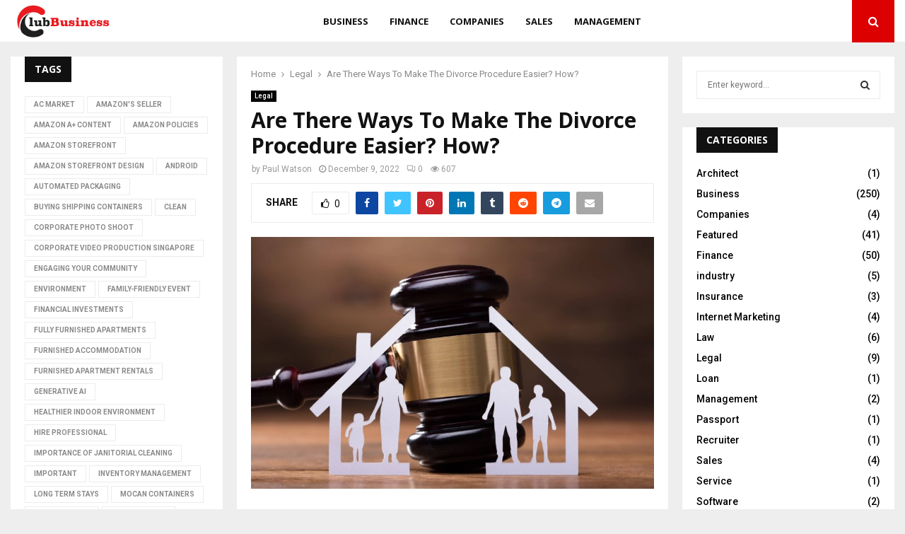

--- FILE ---
content_type: text/html; charset=UTF-8
request_url: https://www.clubbusiness.net/are-there-ways-to-make-the-divorce-procedure-easier-how/
body_size: 22335
content:
<!DOCTYPE html>
<html lang="en-US">
<head>
	<meta charset="UTF-8">
		<meta name="viewport" content="width=device-width, initial-scale=1">
		<link rel="profile" href="https://gmpg.org/xfn/11">
	<meta name='robots' content='index, follow, max-image-preview:large, max-snippet:-1, max-video-preview:-1' />
	<style>img:is([sizes="auto" i], [sizes^="auto," i]) { contain-intrinsic-size: 3000px 1500px }</style>
	
	<!-- This site is optimized with the Yoast SEO plugin v26.4 - https://yoast.com/wordpress/plugins/seo/ -->
	<title>Are There Ways To Make The Divorce Procedure Easier? How? - My Blog</title>
	<link rel="canonical" href="https://www.clubbusiness.net/are-there-ways-to-make-the-divorce-procedure-easier-how/" />
	<meta property="og:locale" content="en_US" />
	<meta property="og:type" content="article" />
	<meta property="og:title" content="Are There Ways To Make The Divorce Procedure Easier? How? - My Blog" />
	<meta property="og:description" content="Divorces are never easy, whether you have asked for it or you are served with the papers. This is the final step a married couple goes to end all the relationships they have. Some might end up being “good friends”, but the percentage is the bare minimum. However, if you..." />
	<meta property="og:url" content="https://www.clubbusiness.net/are-there-ways-to-make-the-divorce-procedure-easier-how/" />
	<meta property="og:site_name" content="My Blog" />
	<meta property="article:published_time" content="2022-12-09T21:55:00+00:00" />
	<meta property="og:image" content="https://www.clubbusiness.net/wp-content/uploads/2022/12/s2.jpg" />
	<meta property="og:image:width" content="2560" />
	<meta property="og:image:height" content="1600" />
	<meta property="og:image:type" content="image/jpeg" />
	<meta name="author" content="Paul Watson" />
	<meta name="twitter:card" content="summary_large_image" />
	<meta name="twitter:label1" content="Written by" />
	<meta name="twitter:data1" content="Paul Watson" />
	<meta name="twitter:label2" content="Est. reading time" />
	<meta name="twitter:data2" content="2 minutes" />
	<script type="application/ld+json" class="yoast-schema-graph">{"@context":"https://schema.org","@graph":[{"@type":"Article","@id":"https://www.clubbusiness.net/are-there-ways-to-make-the-divorce-procedure-easier-how/#article","isPartOf":{"@id":"https://www.clubbusiness.net/are-there-ways-to-make-the-divorce-procedure-easier-how/"},"author":{"name":"Paul Watson","@id":"https://www.clubbusiness.net/#/schema/person/55487a0f8f7ca263e3ed535df27ccf83"},"headline":"Are There Ways To Make The Divorce Procedure Easier? How?","datePublished":"2022-12-09T21:55:00+00:00","mainEntityOfPage":{"@id":"https://www.clubbusiness.net/are-there-ways-to-make-the-divorce-procedure-easier-how/"},"wordCount":411,"publisher":{"@id":"https://www.clubbusiness.net/#organization"},"image":{"@id":"https://www.clubbusiness.net/are-there-ways-to-make-the-divorce-procedure-easier-how/#primaryimage"},"thumbnailUrl":"https://www.clubbusiness.net/wp-content/uploads/2022/12/s2.jpg","articleSection":["Legal"],"inLanguage":"en-US"},{"@type":"WebPage","@id":"https://www.clubbusiness.net/are-there-ways-to-make-the-divorce-procedure-easier-how/","url":"https://www.clubbusiness.net/are-there-ways-to-make-the-divorce-procedure-easier-how/","name":"Are There Ways To Make The Divorce Procedure Easier? How? - My Blog","isPartOf":{"@id":"https://www.clubbusiness.net/#website"},"primaryImageOfPage":{"@id":"https://www.clubbusiness.net/are-there-ways-to-make-the-divorce-procedure-easier-how/#primaryimage"},"image":{"@id":"https://www.clubbusiness.net/are-there-ways-to-make-the-divorce-procedure-easier-how/#primaryimage"},"thumbnailUrl":"https://www.clubbusiness.net/wp-content/uploads/2022/12/s2.jpg","datePublished":"2022-12-09T21:55:00+00:00","breadcrumb":{"@id":"https://www.clubbusiness.net/are-there-ways-to-make-the-divorce-procedure-easier-how/#breadcrumb"},"inLanguage":"en-US","potentialAction":[{"@type":"ReadAction","target":["https://www.clubbusiness.net/are-there-ways-to-make-the-divorce-procedure-easier-how/"]}]},{"@type":"ImageObject","inLanguage":"en-US","@id":"https://www.clubbusiness.net/are-there-ways-to-make-the-divorce-procedure-easier-how/#primaryimage","url":"https://www.clubbusiness.net/wp-content/uploads/2022/12/s2.jpg","contentUrl":"https://www.clubbusiness.net/wp-content/uploads/2022/12/s2.jpg","width":2560,"height":1600},{"@type":"BreadcrumbList","@id":"https://www.clubbusiness.net/are-there-ways-to-make-the-divorce-procedure-easier-how/#breadcrumb","itemListElement":[{"@type":"ListItem","position":1,"name":"Home","item":"https://www.clubbusiness.net/"},{"@type":"ListItem","position":2,"name":"Are There Ways To Make The Divorce Procedure Easier? How?"}]},{"@type":"WebSite","@id":"https://www.clubbusiness.net/#website","url":"https://www.clubbusiness.net/","name":"My Blog","description":"My WordPress Blog","publisher":{"@id":"https://www.clubbusiness.net/#organization"},"potentialAction":[{"@type":"SearchAction","target":{"@type":"EntryPoint","urlTemplate":"https://www.clubbusiness.net/?s={search_term_string}"},"query-input":{"@type":"PropertyValueSpecification","valueRequired":true,"valueName":"search_term_string"}}],"inLanguage":"en-US"},{"@type":"Organization","@id":"https://www.clubbusiness.net/#organization","name":"My Blog","url":"https://www.clubbusiness.net/","logo":{"@type":"ImageObject","inLanguage":"en-US","@id":"https://www.clubbusiness.net/#/schema/logo/image/","url":"https://www.clubbusiness.net/wp-content/uploads/2020/05/club-business.png","contentUrl":"https://www.clubbusiness.net/wp-content/uploads/2020/05/club-business.png","width":391,"height":147,"caption":"My Blog"},"image":{"@id":"https://www.clubbusiness.net/#/schema/logo/image/"}},{"@type":"Person","@id":"https://www.clubbusiness.net/#/schema/person/55487a0f8f7ca263e3ed535df27ccf83","name":"Paul Watson","image":{"@type":"ImageObject","inLanguage":"en-US","@id":"https://www.clubbusiness.net/#/schema/person/image/","url":"https://secure.gravatar.com/avatar/811acde54c6fe2e5182770e4c40d042683e169630fad3fedc9e73331816eed2c?s=96&d=mm&r=g","contentUrl":"https://secure.gravatar.com/avatar/811acde54c6fe2e5182770e4c40d042683e169630fad3fedc9e73331816eed2c?s=96&d=mm&r=g","caption":"Paul Watson"},"url":"https://www.clubbusiness.net/author/paul-watson/"}]}</script>
	<!-- / Yoast SEO plugin. -->


<link rel='dns-prefetch' href='//fonts.googleapis.com' />
<link rel="alternate" type="application/rss+xml" title="My Blog &raquo; Feed" href="https://www.clubbusiness.net/feed/" />
<link rel="alternate" type="application/rss+xml" title="My Blog &raquo; Comments Feed" href="https://www.clubbusiness.net/comments/feed/" />
<script type="text/javascript">
/* <![CDATA[ */
window._wpemojiSettings = {"baseUrl":"https:\/\/s.w.org\/images\/core\/emoji\/16.0.1\/72x72\/","ext":".png","svgUrl":"https:\/\/s.w.org\/images\/core\/emoji\/16.0.1\/svg\/","svgExt":".svg","source":{"concatemoji":"https:\/\/www.clubbusiness.net\/wp-includes\/js\/wp-emoji-release.min.js?ver=6.8.3"}};
/*! This file is auto-generated */
!function(s,n){var o,i,e;function c(e){try{var t={supportTests:e,timestamp:(new Date).valueOf()};sessionStorage.setItem(o,JSON.stringify(t))}catch(e){}}function p(e,t,n){e.clearRect(0,0,e.canvas.width,e.canvas.height),e.fillText(t,0,0);var t=new Uint32Array(e.getImageData(0,0,e.canvas.width,e.canvas.height).data),a=(e.clearRect(0,0,e.canvas.width,e.canvas.height),e.fillText(n,0,0),new Uint32Array(e.getImageData(0,0,e.canvas.width,e.canvas.height).data));return t.every(function(e,t){return e===a[t]})}function u(e,t){e.clearRect(0,0,e.canvas.width,e.canvas.height),e.fillText(t,0,0);for(var n=e.getImageData(16,16,1,1),a=0;a<n.data.length;a++)if(0!==n.data[a])return!1;return!0}function f(e,t,n,a){switch(t){case"flag":return n(e,"\ud83c\udff3\ufe0f\u200d\u26a7\ufe0f","\ud83c\udff3\ufe0f\u200b\u26a7\ufe0f")?!1:!n(e,"\ud83c\udde8\ud83c\uddf6","\ud83c\udde8\u200b\ud83c\uddf6")&&!n(e,"\ud83c\udff4\udb40\udc67\udb40\udc62\udb40\udc65\udb40\udc6e\udb40\udc67\udb40\udc7f","\ud83c\udff4\u200b\udb40\udc67\u200b\udb40\udc62\u200b\udb40\udc65\u200b\udb40\udc6e\u200b\udb40\udc67\u200b\udb40\udc7f");case"emoji":return!a(e,"\ud83e\udedf")}return!1}function g(e,t,n,a){var r="undefined"!=typeof WorkerGlobalScope&&self instanceof WorkerGlobalScope?new OffscreenCanvas(300,150):s.createElement("canvas"),o=r.getContext("2d",{willReadFrequently:!0}),i=(o.textBaseline="top",o.font="600 32px Arial",{});return e.forEach(function(e){i[e]=t(o,e,n,a)}),i}function t(e){var t=s.createElement("script");t.src=e,t.defer=!0,s.head.appendChild(t)}"undefined"!=typeof Promise&&(o="wpEmojiSettingsSupports",i=["flag","emoji"],n.supports={everything:!0,everythingExceptFlag:!0},e=new Promise(function(e){s.addEventListener("DOMContentLoaded",e,{once:!0})}),new Promise(function(t){var n=function(){try{var e=JSON.parse(sessionStorage.getItem(o));if("object"==typeof e&&"number"==typeof e.timestamp&&(new Date).valueOf()<e.timestamp+604800&&"object"==typeof e.supportTests)return e.supportTests}catch(e){}return null}();if(!n){if("undefined"!=typeof Worker&&"undefined"!=typeof OffscreenCanvas&&"undefined"!=typeof URL&&URL.createObjectURL&&"undefined"!=typeof Blob)try{var e="postMessage("+g.toString()+"("+[JSON.stringify(i),f.toString(),p.toString(),u.toString()].join(",")+"));",a=new Blob([e],{type:"text/javascript"}),r=new Worker(URL.createObjectURL(a),{name:"wpTestEmojiSupports"});return void(r.onmessage=function(e){c(n=e.data),r.terminate(),t(n)})}catch(e){}c(n=g(i,f,p,u))}t(n)}).then(function(e){for(var t in e)n.supports[t]=e[t],n.supports.everything=n.supports.everything&&n.supports[t],"flag"!==t&&(n.supports.everythingExceptFlag=n.supports.everythingExceptFlag&&n.supports[t]);n.supports.everythingExceptFlag=n.supports.everythingExceptFlag&&!n.supports.flag,n.DOMReady=!1,n.readyCallback=function(){n.DOMReady=!0}}).then(function(){return e}).then(function(){var e;n.supports.everything||(n.readyCallback(),(e=n.source||{}).concatemoji?t(e.concatemoji):e.wpemoji&&e.twemoji&&(t(e.twemoji),t(e.wpemoji)))}))}((window,document),window._wpemojiSettings);
/* ]]> */
</script>

<style id='wp-emoji-styles-inline-css' type='text/css'>

	img.wp-smiley, img.emoji {
		display: inline !important;
		border: none !important;
		box-shadow: none !important;
		height: 1em !important;
		width: 1em !important;
		margin: 0 0.07em !important;
		vertical-align: -0.1em !important;
		background: none !important;
		padding: 0 !important;
	}
</style>
<link rel='stylesheet' id='wp-block-library-css' href='https://www.clubbusiness.net/wp-includes/css/dist/block-library/style.min.css?ver=6.8.3' type='text/css' media='all' />
<style id='wp-block-library-theme-inline-css' type='text/css'>
.wp-block-audio :where(figcaption){color:#555;font-size:13px;text-align:center}.is-dark-theme .wp-block-audio :where(figcaption){color:#ffffffa6}.wp-block-audio{margin:0 0 1em}.wp-block-code{border:1px solid #ccc;border-radius:4px;font-family:Menlo,Consolas,monaco,monospace;padding:.8em 1em}.wp-block-embed :where(figcaption){color:#555;font-size:13px;text-align:center}.is-dark-theme .wp-block-embed :where(figcaption){color:#ffffffa6}.wp-block-embed{margin:0 0 1em}.blocks-gallery-caption{color:#555;font-size:13px;text-align:center}.is-dark-theme .blocks-gallery-caption{color:#ffffffa6}:root :where(.wp-block-image figcaption){color:#555;font-size:13px;text-align:center}.is-dark-theme :root :where(.wp-block-image figcaption){color:#ffffffa6}.wp-block-image{margin:0 0 1em}.wp-block-pullquote{border-bottom:4px solid;border-top:4px solid;color:currentColor;margin-bottom:1.75em}.wp-block-pullquote cite,.wp-block-pullquote footer,.wp-block-pullquote__citation{color:currentColor;font-size:.8125em;font-style:normal;text-transform:uppercase}.wp-block-quote{border-left:.25em solid;margin:0 0 1.75em;padding-left:1em}.wp-block-quote cite,.wp-block-quote footer{color:currentColor;font-size:.8125em;font-style:normal;position:relative}.wp-block-quote:where(.has-text-align-right){border-left:none;border-right:.25em solid;padding-left:0;padding-right:1em}.wp-block-quote:where(.has-text-align-center){border:none;padding-left:0}.wp-block-quote.is-large,.wp-block-quote.is-style-large,.wp-block-quote:where(.is-style-plain){border:none}.wp-block-search .wp-block-search__label{font-weight:700}.wp-block-search__button{border:1px solid #ccc;padding:.375em .625em}:where(.wp-block-group.has-background){padding:1.25em 2.375em}.wp-block-separator.has-css-opacity{opacity:.4}.wp-block-separator{border:none;border-bottom:2px solid;margin-left:auto;margin-right:auto}.wp-block-separator.has-alpha-channel-opacity{opacity:1}.wp-block-separator:not(.is-style-wide):not(.is-style-dots){width:100px}.wp-block-separator.has-background:not(.is-style-dots){border-bottom:none;height:1px}.wp-block-separator.has-background:not(.is-style-wide):not(.is-style-dots){height:2px}.wp-block-table{margin:0 0 1em}.wp-block-table td,.wp-block-table th{word-break:normal}.wp-block-table :where(figcaption){color:#555;font-size:13px;text-align:center}.is-dark-theme .wp-block-table :where(figcaption){color:#ffffffa6}.wp-block-video :where(figcaption){color:#555;font-size:13px;text-align:center}.is-dark-theme .wp-block-video :where(figcaption){color:#ffffffa6}.wp-block-video{margin:0 0 1em}:root :where(.wp-block-template-part.has-background){margin-bottom:0;margin-top:0;padding:1.25em 2.375em}
</style>
<style id='classic-theme-styles-inline-css' type='text/css'>
/*! This file is auto-generated */
.wp-block-button__link{color:#fff;background-color:#32373c;border-radius:9999px;box-shadow:none;text-decoration:none;padding:calc(.667em + 2px) calc(1.333em + 2px);font-size:1.125em}.wp-block-file__button{background:#32373c;color:#fff;text-decoration:none}
</style>
<style id='global-styles-inline-css' type='text/css'>
:root{--wp--preset--aspect-ratio--square: 1;--wp--preset--aspect-ratio--4-3: 4/3;--wp--preset--aspect-ratio--3-4: 3/4;--wp--preset--aspect-ratio--3-2: 3/2;--wp--preset--aspect-ratio--2-3: 2/3;--wp--preset--aspect-ratio--16-9: 16/9;--wp--preset--aspect-ratio--9-16: 9/16;--wp--preset--color--black: #000000;--wp--preset--color--cyan-bluish-gray: #abb8c3;--wp--preset--color--white: #ffffff;--wp--preset--color--pale-pink: #f78da7;--wp--preset--color--vivid-red: #cf2e2e;--wp--preset--color--luminous-vivid-orange: #ff6900;--wp--preset--color--luminous-vivid-amber: #fcb900;--wp--preset--color--light-green-cyan: #7bdcb5;--wp--preset--color--vivid-green-cyan: #00d084;--wp--preset--color--pale-cyan-blue: #8ed1fc;--wp--preset--color--vivid-cyan-blue: #0693e3;--wp--preset--color--vivid-purple: #9b51e0;--wp--preset--gradient--vivid-cyan-blue-to-vivid-purple: linear-gradient(135deg,rgba(6,147,227,1) 0%,rgb(155,81,224) 100%);--wp--preset--gradient--light-green-cyan-to-vivid-green-cyan: linear-gradient(135deg,rgb(122,220,180) 0%,rgb(0,208,130) 100%);--wp--preset--gradient--luminous-vivid-amber-to-luminous-vivid-orange: linear-gradient(135deg,rgba(252,185,0,1) 0%,rgba(255,105,0,1) 100%);--wp--preset--gradient--luminous-vivid-orange-to-vivid-red: linear-gradient(135deg,rgba(255,105,0,1) 0%,rgb(207,46,46) 100%);--wp--preset--gradient--very-light-gray-to-cyan-bluish-gray: linear-gradient(135deg,rgb(238,238,238) 0%,rgb(169,184,195) 100%);--wp--preset--gradient--cool-to-warm-spectrum: linear-gradient(135deg,rgb(74,234,220) 0%,rgb(151,120,209) 20%,rgb(207,42,186) 40%,rgb(238,44,130) 60%,rgb(251,105,98) 80%,rgb(254,248,76) 100%);--wp--preset--gradient--blush-light-purple: linear-gradient(135deg,rgb(255,206,236) 0%,rgb(152,150,240) 100%);--wp--preset--gradient--blush-bordeaux: linear-gradient(135deg,rgb(254,205,165) 0%,rgb(254,45,45) 50%,rgb(107,0,62) 100%);--wp--preset--gradient--luminous-dusk: linear-gradient(135deg,rgb(255,203,112) 0%,rgb(199,81,192) 50%,rgb(65,88,208) 100%);--wp--preset--gradient--pale-ocean: linear-gradient(135deg,rgb(255,245,203) 0%,rgb(182,227,212) 50%,rgb(51,167,181) 100%);--wp--preset--gradient--electric-grass: linear-gradient(135deg,rgb(202,248,128) 0%,rgb(113,206,126) 100%);--wp--preset--gradient--midnight: linear-gradient(135deg,rgb(2,3,129) 0%,rgb(40,116,252) 100%);--wp--preset--font-size--small: 14px;--wp--preset--font-size--medium: 20px;--wp--preset--font-size--large: 32px;--wp--preset--font-size--x-large: 42px;--wp--preset--font-size--normal: 16px;--wp--preset--font-size--huge: 42px;--wp--preset--spacing--20: 0.44rem;--wp--preset--spacing--30: 0.67rem;--wp--preset--spacing--40: 1rem;--wp--preset--spacing--50: 1.5rem;--wp--preset--spacing--60: 2.25rem;--wp--preset--spacing--70: 3.38rem;--wp--preset--spacing--80: 5.06rem;--wp--preset--shadow--natural: 6px 6px 9px rgba(0, 0, 0, 0.2);--wp--preset--shadow--deep: 12px 12px 50px rgba(0, 0, 0, 0.4);--wp--preset--shadow--sharp: 6px 6px 0px rgba(0, 0, 0, 0.2);--wp--preset--shadow--outlined: 6px 6px 0px -3px rgba(255, 255, 255, 1), 6px 6px rgba(0, 0, 0, 1);--wp--preset--shadow--crisp: 6px 6px 0px rgba(0, 0, 0, 1);}:where(.is-layout-flex){gap: 0.5em;}:where(.is-layout-grid){gap: 0.5em;}body .is-layout-flex{display: flex;}.is-layout-flex{flex-wrap: wrap;align-items: center;}.is-layout-flex > :is(*, div){margin: 0;}body .is-layout-grid{display: grid;}.is-layout-grid > :is(*, div){margin: 0;}:where(.wp-block-columns.is-layout-flex){gap: 2em;}:where(.wp-block-columns.is-layout-grid){gap: 2em;}:where(.wp-block-post-template.is-layout-flex){gap: 1.25em;}:where(.wp-block-post-template.is-layout-grid){gap: 1.25em;}.has-black-color{color: var(--wp--preset--color--black) !important;}.has-cyan-bluish-gray-color{color: var(--wp--preset--color--cyan-bluish-gray) !important;}.has-white-color{color: var(--wp--preset--color--white) !important;}.has-pale-pink-color{color: var(--wp--preset--color--pale-pink) !important;}.has-vivid-red-color{color: var(--wp--preset--color--vivid-red) !important;}.has-luminous-vivid-orange-color{color: var(--wp--preset--color--luminous-vivid-orange) !important;}.has-luminous-vivid-amber-color{color: var(--wp--preset--color--luminous-vivid-amber) !important;}.has-light-green-cyan-color{color: var(--wp--preset--color--light-green-cyan) !important;}.has-vivid-green-cyan-color{color: var(--wp--preset--color--vivid-green-cyan) !important;}.has-pale-cyan-blue-color{color: var(--wp--preset--color--pale-cyan-blue) !important;}.has-vivid-cyan-blue-color{color: var(--wp--preset--color--vivid-cyan-blue) !important;}.has-vivid-purple-color{color: var(--wp--preset--color--vivid-purple) !important;}.has-black-background-color{background-color: var(--wp--preset--color--black) !important;}.has-cyan-bluish-gray-background-color{background-color: var(--wp--preset--color--cyan-bluish-gray) !important;}.has-white-background-color{background-color: var(--wp--preset--color--white) !important;}.has-pale-pink-background-color{background-color: var(--wp--preset--color--pale-pink) !important;}.has-vivid-red-background-color{background-color: var(--wp--preset--color--vivid-red) !important;}.has-luminous-vivid-orange-background-color{background-color: var(--wp--preset--color--luminous-vivid-orange) !important;}.has-luminous-vivid-amber-background-color{background-color: var(--wp--preset--color--luminous-vivid-amber) !important;}.has-light-green-cyan-background-color{background-color: var(--wp--preset--color--light-green-cyan) !important;}.has-vivid-green-cyan-background-color{background-color: var(--wp--preset--color--vivid-green-cyan) !important;}.has-pale-cyan-blue-background-color{background-color: var(--wp--preset--color--pale-cyan-blue) !important;}.has-vivid-cyan-blue-background-color{background-color: var(--wp--preset--color--vivid-cyan-blue) !important;}.has-vivid-purple-background-color{background-color: var(--wp--preset--color--vivid-purple) !important;}.has-black-border-color{border-color: var(--wp--preset--color--black) !important;}.has-cyan-bluish-gray-border-color{border-color: var(--wp--preset--color--cyan-bluish-gray) !important;}.has-white-border-color{border-color: var(--wp--preset--color--white) !important;}.has-pale-pink-border-color{border-color: var(--wp--preset--color--pale-pink) !important;}.has-vivid-red-border-color{border-color: var(--wp--preset--color--vivid-red) !important;}.has-luminous-vivid-orange-border-color{border-color: var(--wp--preset--color--luminous-vivid-orange) !important;}.has-luminous-vivid-amber-border-color{border-color: var(--wp--preset--color--luminous-vivid-amber) !important;}.has-light-green-cyan-border-color{border-color: var(--wp--preset--color--light-green-cyan) !important;}.has-vivid-green-cyan-border-color{border-color: var(--wp--preset--color--vivid-green-cyan) !important;}.has-pale-cyan-blue-border-color{border-color: var(--wp--preset--color--pale-cyan-blue) !important;}.has-vivid-cyan-blue-border-color{border-color: var(--wp--preset--color--vivid-cyan-blue) !important;}.has-vivid-purple-border-color{border-color: var(--wp--preset--color--vivid-purple) !important;}.has-vivid-cyan-blue-to-vivid-purple-gradient-background{background: var(--wp--preset--gradient--vivid-cyan-blue-to-vivid-purple) !important;}.has-light-green-cyan-to-vivid-green-cyan-gradient-background{background: var(--wp--preset--gradient--light-green-cyan-to-vivid-green-cyan) !important;}.has-luminous-vivid-amber-to-luminous-vivid-orange-gradient-background{background: var(--wp--preset--gradient--luminous-vivid-amber-to-luminous-vivid-orange) !important;}.has-luminous-vivid-orange-to-vivid-red-gradient-background{background: var(--wp--preset--gradient--luminous-vivid-orange-to-vivid-red) !important;}.has-very-light-gray-to-cyan-bluish-gray-gradient-background{background: var(--wp--preset--gradient--very-light-gray-to-cyan-bluish-gray) !important;}.has-cool-to-warm-spectrum-gradient-background{background: var(--wp--preset--gradient--cool-to-warm-spectrum) !important;}.has-blush-light-purple-gradient-background{background: var(--wp--preset--gradient--blush-light-purple) !important;}.has-blush-bordeaux-gradient-background{background: var(--wp--preset--gradient--blush-bordeaux) !important;}.has-luminous-dusk-gradient-background{background: var(--wp--preset--gradient--luminous-dusk) !important;}.has-pale-ocean-gradient-background{background: var(--wp--preset--gradient--pale-ocean) !important;}.has-electric-grass-gradient-background{background: var(--wp--preset--gradient--electric-grass) !important;}.has-midnight-gradient-background{background: var(--wp--preset--gradient--midnight) !important;}.has-small-font-size{font-size: var(--wp--preset--font-size--small) !important;}.has-medium-font-size{font-size: var(--wp--preset--font-size--medium) !important;}.has-large-font-size{font-size: var(--wp--preset--font-size--large) !important;}.has-x-large-font-size{font-size: var(--wp--preset--font-size--x-large) !important;}
:where(.wp-block-post-template.is-layout-flex){gap: 1.25em;}:where(.wp-block-post-template.is-layout-grid){gap: 1.25em;}
:where(.wp-block-columns.is-layout-flex){gap: 2em;}:where(.wp-block-columns.is-layout-grid){gap: 2em;}
:root :where(.wp-block-pullquote){font-size: 1.5em;line-height: 1.6;}
</style>
<link rel='stylesheet' id='contact-form-7-css' href='https://www.clubbusiness.net/wp-content/plugins/contact-form-7/includes/css/styles.css?ver=6.1.3' type='text/css' media='all' />
<link rel='stylesheet' id='pencisc-css' href='https://www.clubbusiness.net/wp-content/plugins/penci-framework/assets/css/single-shortcode.css?ver=6.8.3' type='text/css' media='all' />
<link rel='stylesheet' id='penci-font-awesome-css' href='https://www.clubbusiness.net/wp-content/themes/pennews/css/font-awesome.min.css?ver=4.5.2' type='text/css' media='all' />
<link rel='stylesheet' id='penci-fonts-css' href='//fonts.googleapis.com/css?family=Roboto%3A300%2C300italic%2C400%2C400italic%2C500%2C500italic%2C700%2C700italic%2C800%2C800italic%7CMukta+Vaani%3A300%2C300italic%2C400%2C400italic%2C500%2C500italic%2C700%2C700italic%2C800%2C800italic%7COswald%3A300%2C300italic%2C400%2C400italic%2C500%2C500italic%2C700%2C700italic%2C800%2C800italic%7CTeko%3A300%2C300italic%2C400%2C400italic%2C500%2C500italic%2C700%2C700italic%2C800%2C800italic%7COpen+Sans%3A300%2C300italic%2C400%2C400italic%2C500%2C500italic%2C700%2C700italic%2C800%2C800italic%3A300%2C300italic%2C400%2C400italic%2C500%2C500italic%2C700%2C700italic%2C800%2C800italic%26subset%3Dcyrillic%2Ccyrillic-ext%2Cgreek%2Cgreek-ext%2Clatin-ext' type='text/css' media='all' />
<link rel='stylesheet' id='penci-style-css' href='https://www.clubbusiness.net/wp-content/themes/pennews/style.css?ver=6.7.3' type='text/css' media='all' />
<style id='penci-style-inline-css' type='text/css'>
.penci-block-vc.style-title-13:not(.footer-widget).style-title-center .penci-block-heading {border-right: 10px solid transparent; border-left: 10px solid transparent; }.site-branding h1, .site-branding h2 {margin: 0;}.penci-schema-markup { display: none !important; }.penci-entry-media .twitter-video { max-width: none !important; margin: 0 !important; }.penci-entry-media .fb-video { margin-bottom: 0; }.penci-entry-media .post-format-meta > iframe { vertical-align: top; }.penci-single-style-6 .penci-entry-media-top.penci-video-format-dailymotion:after, .penci-single-style-6 .penci-entry-media-top.penci-video-format-facebook:after, .penci-single-style-6 .penci-entry-media-top.penci-video-format-vimeo:after, .penci-single-style-6 .penci-entry-media-top.penci-video-format-twitter:after, .penci-single-style-7 .penci-entry-media-top.penci-video-format-dailymotion:after, .penci-single-style-7 .penci-entry-media-top.penci-video-format-facebook:after, .penci-single-style-7 .penci-entry-media-top.penci-video-format-vimeo:after, .penci-single-style-7 .penci-entry-media-top.penci-video-format-twitter:after { content: none; } .penci-single-style-5 .penci-entry-media.penci-video-format-dailymotion:after, .penci-single-style-5 .penci-entry-media.penci-video-format-facebook:after, .penci-single-style-5 .penci-entry-media.penci-video-format-vimeo:after, .penci-single-style-5 .penci-entry-media.penci-video-format-twitter:after { content: none; }@media screen and (max-width: 960px) { .penci-insta-thumb ul.thumbnails.penci_col_5 li, .penci-insta-thumb ul.thumbnails.penci_col_6 li { width: 33.33% !important; } .penci-insta-thumb ul.thumbnails.penci_col_7 li, .penci-insta-thumb ul.thumbnails.penci_col_8 li, .penci-insta-thumb ul.thumbnails.penci_col_9 li, .penci-insta-thumb ul.thumbnails.penci_col_10 li { width: 25% !important; } }.site-header.header--s12 .penci-menu-toggle-wapper,.site-header.header--s12 .header__social-search { flex: 1; }.site-header.header--s5 .site-branding {  padding-right: 0;margin-right: 40px; }.penci-block_37 .penci_post-meta { padding-top: 8px; }.penci-block_37 .penci-post-excerpt + .penci_post-meta { padding-top: 0; }.penci-hide-text-votes { display: none; }.penci-usewr-review {  border-top: 1px solid #ececec; }.penci-review-score {top: 5px; position: relative; }.penci-social-counter.penci-social-counter--style-3 .penci-social__empty a, .penci-social-counter.penci-social-counter--style-4 .penci-social__empty a, .penci-social-counter.penci-social-counter--style-5 .penci-social__empty a, .penci-social-counter.penci-social-counter--style-6 .penci-social__empty a { display: flex; justify-content: center; align-items: center; }.penci-block-error { padding: 0 20px 20px; }@media screen and (min-width: 1240px){ .penci_dis_padding_bw .penci-content-main.penci-col-4:nth-child(3n+2) { padding-right: 15px; padding-left: 15px; }}.bos_searchbox_widget_class.penci-vc-column-1 #flexi_searchbox #b_searchboxInc .b_submitButton_wrapper{ padding-top: 10px; padding-bottom: 10px; }.mfp-image-holder .mfp-close, .mfp-iframe-holder .mfp-close { background: transparent; border-color: transparent; }h1, h2, h3, h4, h5, h6,.error404 .page-title,
		.error404 .penci-block-vc .penci-block__title, .footer__bottom.style-2 .block-title {font-family: 'Open Sans', sans-serif}h1, h2, h3, h4, h5, h6,.error404 .page-title,
		 .error404 .penci-block-vc .penci-block__title, .product_list_widget .product-title, .footer__bottom.style-2 .block-title {font-weight: 700}.single .entry-content,.page .entry-content{ font-size:16px; }.site-content,.penci-page-style-1 .site-content, 
		.page-template-full-width.penci-block-pagination .site-content,
		.penci-page-style-2 .site-content, .penci-single-style-1 .site-content, 
		.penci-single-style-2 .site-content,.penci-page-style-3 .site-content,
		.penci-single-style-3 .site-content{ margin-top:20px; }.penci-topbar a:hover , .penci-topbar ul li a:hover{ color:#dd0000 !important; }.topbar__social-media a:hover{ color:#dd0000 ; }.penci-topbar ul.menu li ul.sub-menu li a:hover{ color:#dd0000 ; }.penci-topbar .topbar__trending .headline-title{ background-color:#dd0000 ; }.main-navigation a,.mobile-sidebar .primary-menu-mobile li a, .penci-menu-hbg .primary-menu-mobile li a{ font-family: 'Open Sans', sans-serif; }.main-navigation > ul:not(.children) > li > a{ font-size: 13px; }#site-navigation .penci-megamenu .penci-mega-child-categories a{ font-size: 13px; }.penci-post-pagination h5{ font-size:16px; }.penci-author-content h5 a{ font-size:16px; }.penci-post-related .item-related h4{ font-size:14px; }.penci-menu-hbg-widgets .menu-hbg-title { font-family:'Open Sans', sans-serif }
		.woocommerce div.product .related > h2,.woocommerce div.product .upsells > h2,
		.post-title-box .post-box-title,.site-content #respond h3,.site-content .widget-title,
		.site-content .widgettitle,
		body.page-template-full-width.page-paged-2 .site-content .widget.penci-block-vc .penci-block__title,
		body:not( .page-template-full-width ) .site-content .widget.penci-block-vc .penci-block__title{ font-size:14px !important;font-weight:700 !important;font-family:'Open Sans', sans-serif !important; }.site-footer .penci-block-vc .penci-block__title{ font-weight:700;font-family:'Open Sans', sans-serif; }.site-footer .penci-footer-text-wrap { font-size:14px;}.penci-popup-login-register .penci-login-container a:hover{ color:#1565c0 ; }.penci-popup-login-register .penci-login-container .penci-login input[type="submit"]{ background-color:#1565c0 ; }.buy-button{ background-color:#dd0000 !important; }.penci-menuhbg-toggle:hover .lines-button:after,.penci-menuhbg-toggle:hover .penci-lines:before,.penci-menuhbg-toggle:hover .penci-lines:after.penci-login-container a,.penci_list_shortcode li:before,.footer__sidebars .penci-block-vc .penci__post-title a:hover,.penci-viewall-results a:hover,.post-entry .penci-portfolio-filter ul li.active a, .penci-portfolio-filter ul li.active a,.penci-ajax-search-results-wrapper .penci__post-title a:hover{ color: #dd0000; }.penci-tweets-widget-content .icon-tweets,.penci-tweets-widget-content .tweet-intents a,.penci-tweets-widget-content .tweet-intents span:after,.woocommerce .star-rating span,.woocommerce .comment-form p.stars a:hover,.woocommerce div.product .woocommerce-tabs ul.tabs li a:hover,.penci-subcat-list .flexMenu-viewMore:hover a, .penci-subcat-list .flexMenu-viewMore:focus a,.penci-subcat-list .flexMenu-viewMore .flexMenu-popup .penci-subcat-item a:hover,.penci-owl-carousel-style .owl-dot.active span, .penci-owl-carousel-style .owl-dot:hover span,.penci-owl-carousel-slider .owl-dot.active span,.penci-owl-carousel-slider .owl-dot:hover span{ color: #dd0000; }.penci-owl-carousel-slider .owl-dot.active span,.penci-owl-carousel-slider .owl-dot:hover span{ background-color: #dd0000; }blockquote, q,.penci-post-pagination a:hover,a:hover,.penci-entry-meta a:hover,.penci-portfolio-below_img .inner-item-portfolio .portfolio-desc a:hover h3,.main-navigation.penci_disable_padding_menu > ul:not(.children) > li:hover > a,.main-navigation.penci_disable_padding_menu > ul:not(.children) > li:active > a,.main-navigation.penci_disable_padding_menu > ul:not(.children) > li.current-menu-item > a,.main-navigation.penci_disable_padding_menu > ul:not(.children) > li.current-menu-ancestor > a,.main-navigation.penci_disable_padding_menu > ul:not(.children) > li.current-category-ancestor > a,.site-header.header--s11 .main-navigation.penci_enable_line_menu .menu > li:hover > a,.site-header.header--s11 .main-navigation.penci_enable_line_menu .menu > li:active > a,.site-header.header--s11 .main-navigation.penci_enable_line_menu .menu > li.current-menu-item > a,.main-navigation.penci_disable_padding_menu ul.menu > li > a:hover,.main-navigation ul li:hover > a,.main-navigation ul li:active > a,.main-navigation li.current-menu-item > a,#site-navigation .penci-megamenu .penci-mega-child-categories a.cat-active,#site-navigation .penci-megamenu .penci-content-megamenu .penci-mega-latest-posts .penci-mega-post a:not(.mega-cat-name):hover,.penci-post-pagination h5 a:hover{ color: #dd0000; }.main-navigation.penci_disable_padding_menu > ul:not(.children) > li.highlight-button > a{ color: #dd0000;border-color: #dd0000; }.main-navigation.penci_disable_padding_menu > ul:not(.children) > li.highlight-button:hover > a,.main-navigation.penci_disable_padding_menu > ul:not(.children) > li.highlight-button:active > a,.main-navigation.penci_disable_padding_menu > ul:not(.children) > li.highlight-button.current-category-ancestor > a,.main-navigation.penci_disable_padding_menu > ul:not(.children) > li.highlight-button.current-category-ancestor > a,.main-navigation.penci_disable_padding_menu > ul:not(.children) > li.highlight-button.current-menu-ancestor > a,.main-navigation.penci_disable_padding_menu > ul:not(.children) > li.highlight-button.current-menu-item > a{ border-color: #dd0000; }.penci-menu-hbg .primary-menu-mobile li a:hover,.penci-menu-hbg .primary-menu-mobile li.toggled-on > a,.penci-menu-hbg .primary-menu-mobile li.toggled-on > .dropdown-toggle,.penci-menu-hbg .primary-menu-mobile li.current-menu-item > a,.penci-menu-hbg .primary-menu-mobile li.current-menu-item > .dropdown-toggle,.mobile-sidebar .primary-menu-mobile li a:hover,.mobile-sidebar .primary-menu-mobile li.toggled-on-first > a,.mobile-sidebar .primary-menu-mobile li.toggled-on > a,.mobile-sidebar .primary-menu-mobile li.toggled-on > .dropdown-toggle,.mobile-sidebar .primary-menu-mobile li.current-menu-item > a,.mobile-sidebar .primary-menu-mobile li.current-menu-item > .dropdown-toggle,.mobile-sidebar #sidebar-nav-logo a,.mobile-sidebar #sidebar-nav-logo a:hover.mobile-sidebar #sidebar-nav-logo:before,.penci-recipe-heading a.penci-recipe-print,.widget a:hover,.widget.widget_recent_entries li a:hover, .widget.widget_recent_comments li a:hover, .widget.widget_meta li a:hover,.penci-topbar a:hover,.penci-topbar ul li:hover,.penci-topbar ul li a:hover,.penci-topbar ul.menu li ul.sub-menu li a:hover,.site-branding a, .site-branding .site-title{ color: #dd0000; }.penci-viewall-results a:hover,.penci-ajax-search-results-wrapper .penci__post-title a:hover,.header__search_dis_bg .search-click:hover,.header__social-media a:hover,.penci-login-container .link-bottom a,.error404 .page-content a,.penci-no-results .search-form .search-submit:hover,.error404 .page-content .search-form .search-submit:hover,.penci_breadcrumbs a:hover, .penci_breadcrumbs a:hover span,.penci-archive .entry-meta a:hover,.penci-caption-above-img .wp-caption a:hover,.penci-author-content .author-social:hover,.entry-content a,.comment-content a,.penci-page-style-5 .penci-active-thumb .penci-entry-meta a:hover,.penci-single-style-5 .penci-active-thumb .penci-entry-meta a:hover{ color: #dd0000; }blockquote:not(.wp-block-quote).style-2:before{ background-color: transparent; }blockquote.style-2:before,blockquote:not(.wp-block-quote),blockquote.style-2 cite, blockquote.style-2 .author,blockquote.style-3 cite, blockquote.style-3 .author,.woocommerce ul.products li.product .price,.woocommerce ul.products li.product .price ins,.woocommerce div.product p.price ins,.woocommerce div.product span.price ins, .woocommerce div.product p.price, .woocommerce div.product span.price,.woocommerce div.product .entry-summary div[itemprop="description"] blockquote:before, .woocommerce div.product .woocommerce-tabs #tab-description blockquote:before,.woocommerce-product-details__short-description blockquote:before,.woocommerce div.product .entry-summary div[itemprop="description"] blockquote cite, .woocommerce div.product .entry-summary div[itemprop="description"] blockquote .author,.woocommerce div.product .woocommerce-tabs #tab-description blockquote cite, .woocommerce div.product .woocommerce-tabs #tab-description blockquote .author,.woocommerce div.product .product_meta > span a:hover,.woocommerce div.product .woocommerce-tabs ul.tabs li.active{ color: #dd0000; }.woocommerce #respond input#submit.alt.disabled:hover,.woocommerce #respond input#submit.alt:disabled:hover,.woocommerce #respond input#submit.alt:disabled[disabled]:hover,.woocommerce a.button.alt.disabled,.woocommerce a.button.alt.disabled:hover,.woocommerce a.button.alt:disabled,.woocommerce a.button.alt:disabled:hover,.woocommerce a.button.alt:disabled[disabled],.woocommerce a.button.alt:disabled[disabled]:hover,.woocommerce button.button.alt.disabled,.woocommerce button.button.alt.disabled:hover,.woocommerce button.button.alt:disabled,.woocommerce button.button.alt:disabled:hover,.woocommerce button.button.alt:disabled[disabled],.woocommerce button.button.alt:disabled[disabled]:hover,.woocommerce input.button.alt.disabled,.woocommerce input.button.alt.disabled:hover,.woocommerce input.button.alt:disabled,.woocommerce input.button.alt:disabled:hover,.woocommerce input.button.alt:disabled[disabled],.woocommerce input.button.alt:disabled[disabled]:hover{ background-color: #dd0000; }.woocommerce ul.cart_list li .amount, .woocommerce ul.product_list_widget li .amount,.woocommerce table.shop_table td.product-name a:hover,.woocommerce-cart .cart-collaterals .cart_totals table td .amount,.woocommerce .woocommerce-info:before,.woocommerce form.checkout table.shop_table .order-total .amount,.post-entry .penci-portfolio-filter ul li a:hover,.post-entry .penci-portfolio-filter ul li.active a,.penci-portfolio-filter ul li a:hover,.penci-portfolio-filter ul li.active a,#bbpress-forums li.bbp-body ul.forum li.bbp-forum-info a:hover,#bbpress-forums li.bbp-body ul.topic li.bbp-topic-title a:hover,#bbpress-forums li.bbp-body ul.forum li.bbp-forum-info .bbp-forum-content a,#bbpress-forums li.bbp-body ul.topic p.bbp-topic-meta a,#bbpress-forums .bbp-breadcrumb a:hover, #bbpress-forums .bbp-breadcrumb .bbp-breadcrumb-current:hover,#bbpress-forums .bbp-forum-freshness a:hover,#bbpress-forums .bbp-topic-freshness a:hover{ color: #dd0000; }.footer__bottom a,.footer__logo a, .footer__logo a:hover,.site-info a,.site-info a:hover,.sub-footer-menu li a:hover,.footer__sidebars a:hover,.penci-block-vc .social-buttons a:hover,.penci-inline-related-posts .penci_post-meta a:hover,.penci__general-meta .penci_post-meta a:hover,.penci-block_video.style-1 .penci_post-meta a:hover,.penci-block_video.style-7 .penci_post-meta a:hover,.penci-block-vc .penci-block__title a:hover,.penci-block-vc.style-title-2 .penci-block__title a:hover,.penci-block-vc.style-title-2:not(.footer-widget) .penci-block__title a:hover,.penci-block-vc.style-title-4 .penci-block__title a:hover,.penci-block-vc.style-title-4:not(.footer-widget) .penci-block__title a:hover,.penci-block-vc .penci-subcat-filter .penci-subcat-item a.active, .penci-block-vc .penci-subcat-filter .penci-subcat-item a:hover ,.penci-block_1 .penci_post-meta a:hover,.penci-inline-related-posts.penci-irp-type-grid .penci__post-title:hover{ color: #dd0000; }.penci-block_10 .penci-posted-on a,.penci-block_10 .penci-block__title a:hover,.penci-block_10 .penci__post-title a:hover,.penci-block_26 .block26_first_item .penci__post-title:hover,.penci-block_30 .penci_post-meta a:hover,.penci-block_33 .block33_big_item .penci_post-meta a:hover,.penci-block_36 .penci-chart-text,.penci-block_video.style-1 .block_video_first_item.penci-title-ab-img .penci_post_content a:hover,.penci-block_video.style-1 .block_video_first_item.penci-title-ab-img .penci_post-meta a:hover,.penci-block_video.style-6 .penci__post-title:hover,.penci-block_video.style-7 .penci__post-title:hover,.penci-owl-featured-area.style-12 .penci-small_items h3 a:hover,.penci-owl-featured-area.style-12 .penci-small_items .penci-slider__meta a:hover ,.penci-owl-featured-area.style-12 .penci-small_items .owl-item.current h3 a,.penci-owl-featured-area.style-13 .penci-small_items h3 a:hover,.penci-owl-featured-area.style-13 .penci-small_items .penci-slider__meta a:hover,.penci-owl-featured-area.style-13 .penci-small_items .owl-item.current h3 a,.penci-owl-featured-area.style-14 .penci-small_items h3 a:hover,.penci-owl-featured-area.style-14 .penci-small_items .penci-slider__meta a:hover ,.penci-owl-featured-area.style-14 .penci-small_items .owl-item.current h3 a,.penci-owl-featured-area.style-17 h3 a:hover,.penci-owl-featured-area.style-17 .penci-slider__meta a:hover,.penci-fslider28-wrapper.penci-block-vc .penci-slider-nav a:hover,.penci-videos-playlist .penci-video-nav .penci-video-playlist-item .penci-video-play-icon,.penci-videos-playlist .penci-video-nav .penci-video-playlist-item.is-playing { color: #dd0000; }.penci-block_video.style-7 .penci_post-meta a:hover,.penci-ajax-more.disable_bg_load_more .penci-ajax-more-button:hover, .penci-ajax-more.disable_bg_load_more .penci-block-ajax-more-button:hover{ color: #dd0000; }.site-main #buddypress input[type=submit]:hover,.site-main #buddypress div.generic-button a:hover,.site-main #buddypress .comment-reply-link:hover,.site-main #buddypress a.button:hover,.site-main #buddypress a.button:focus,.site-main #buddypress ul.button-nav li a:hover,.site-main #buddypress ul.button-nav li.current a,.site-main #buddypress .dir-search input[type=submit]:hover, .site-main #buddypress .groups-members-search input[type=submit]:hover,.site-main #buddypress div.item-list-tabs ul li.selected a,.site-main #buddypress div.item-list-tabs ul li.current a,.site-main #buddypress div.item-list-tabs ul li a:hover{ border-color: #dd0000;background-color: #dd0000; }.site-main #buddypress table.notifications thead tr, .site-main #buddypress table.notifications-settings thead tr,.site-main #buddypress table.profile-settings thead tr, .site-main #buddypress table.profile-fields thead tr,.site-main #buddypress table.profile-settings thead tr, .site-main #buddypress table.profile-fields thead tr,.site-main #buddypress table.wp-profile-fields thead tr, .site-main #buddypress table.messages-notices thead tr,.site-main #buddypress table.forum thead tr{ border-color: #dd0000;background-color: #dd0000; }.site-main .bbp-pagination-links a:hover, .site-main .bbp-pagination-links span.current,#buddypress div.item-list-tabs:not(#subnav) ul li.selected a, #buddypress div.item-list-tabs:not(#subnav) ul li.current a, #buddypress div.item-list-tabs:not(#subnav) ul li a:hover,#buddypress ul.item-list li div.item-title a, #buddypress ul.item-list li h4 a,div.bbp-template-notice a,#bbpress-forums li.bbp-body ul.topic li.bbp-topic-title a,#bbpress-forums li.bbp-body .bbp-forums-list li,.site-main #buddypress .activity-header a:first-child, #buddypress .comment-meta a:first-child, #buddypress .acomment-meta a:first-child{ color: #dd0000 !important; }.single-tribe_events .tribe-events-schedule .tribe-events-cost{ color: #dd0000; }.tribe-events-list .tribe-events-loop .tribe-event-featured,#tribe-events .tribe-events-button,#tribe-events .tribe-events-button:hover,#tribe_events_filters_wrapper input[type=submit],.tribe-events-button, .tribe-events-button.tribe-active:hover,.tribe-events-button.tribe-inactive,.tribe-events-button:hover,.tribe-events-calendar td.tribe-events-present div[id*=tribe-events-daynum-],.tribe-events-calendar td.tribe-events-present div[id*=tribe-events-daynum-]>a,#tribe-bar-form .tribe-bar-submit input[type=submit]:hover{ background-color: #dd0000; }.woocommerce span.onsale,.show-search:after,select option:focus,.woocommerce .widget_shopping_cart p.buttons a:hover, .woocommerce.widget_shopping_cart p.buttons a:hover, .woocommerce .widget_price_filter .price_slider_amount .button:hover, .woocommerce div.product form.cart .button:hover,.woocommerce .widget_price_filter .ui-slider .ui-slider-handle,.penci-block-vc.style-title-2:not(.footer-widget) .penci-block__title a, .penci-block-vc.style-title-2:not(.footer-widget) .penci-block__title span,.penci-block-vc.style-title-3:not(.footer-widget) .penci-block-heading:after,.penci-block-vc.style-title-4:not(.footer-widget) .penci-block__title a, .penci-block-vc.style-title-4:not(.footer-widget) .penci-block__title span,.penci-archive .penci-archive__content .penci-cat-links a:hover,.mCSB_scrollTools .mCSB_dragger .mCSB_dragger_bar,.penci-block-vc .penci-cat-name:hover,#buddypress .activity-list li.load-more, #buddypress .activity-list li.load-newest,#buddypress .activity-list li.load-more:hover, #buddypress .activity-list li.load-newest:hover,.site-main #buddypress button:hover, .site-main #buddypress a.button:hover, .site-main #buddypress input[type=button]:hover, .site-main #buddypress input[type=reset]:hover{ background-color: #dd0000; }.penci-block-vc.style-title-grid:not(.footer-widget) .penci-block__title span, .penci-block-vc.style-title-grid:not(.footer-widget) .penci-block__title a,.penci-block-vc .penci_post_thumb:hover .penci-cat-name,.mCSB_scrollTools .mCSB_dragger:active .mCSB_dragger_bar,.mCSB_scrollTools .mCSB_dragger.mCSB_dragger_onDrag .mCSB_dragger_bar,.main-navigation > ul:not(.children) > li:hover > a,.main-navigation > ul:not(.children) > li:active > a,.main-navigation > ul:not(.children) > li.current-menu-item > a,.main-navigation.penci_enable_line_menu > ul:not(.children) > li > a:before,.main-navigation a:hover,#site-navigation .penci-megamenu .penci-mega-thumbnail .mega-cat-name:hover,#site-navigation .penci-megamenu .penci-mega-thumbnail:hover .mega-cat-name,.penci-review-process span,.penci-review-score-total,.topbar__trending .headline-title,.header__search:not(.header__search_dis_bg) .search-click,.cart-icon span.items-number{ background-color: #dd0000; }.login__form .login__form__login-submit input:hover,.penci-login-container .penci-login input[type="submit"]:hover,.penci-archive .penci-entry-categories a:hover,.single .penci-cat-links a:hover,.page .penci-cat-links a:hover,.woocommerce #respond input#submit:hover, .woocommerce a.button:hover, .woocommerce button.button:hover, .woocommerce input.button:hover,.woocommerce div.product .entry-summary div[itemprop="description"]:before,.woocommerce div.product .entry-summary div[itemprop="description"] blockquote .author span:after, .woocommerce div.product .woocommerce-tabs #tab-description blockquote .author span:after,.woocommerce-product-details__short-description blockquote .author span:after,.woocommerce #respond input#submit.alt:hover, .woocommerce a.button.alt:hover, .woocommerce button.button.alt:hover, .woocommerce input.button.alt:hover,#scroll-to-top:hover,div.wpforms-container .wpforms-form input[type=submit]:hover,div.wpforms-container .wpforms-form button[type=submit]:hover,div.wpforms-container .wpforms-form .wpforms-page-button:hover,div.wpforms-container .wpforms-form .wpforms-page-button:hover,#respond #submit:hover,.wpcf7 input[type="submit"]:hover,.widget_wysija input[type="submit"]:hover{ background-color: #dd0000; }.penci-block_video .penci-close-video:hover,.penci-block_5 .penci_post_thumb:hover .penci-cat-name,.penci-block_25 .penci_post_thumb:hover .penci-cat-name,.penci-block_8 .penci_post_thumb:hover .penci-cat-name,.penci-block_14 .penci_post_thumb:hover .penci-cat-name,.penci-block-vc.style-title-grid .penci-block__title span, .penci-block-vc.style-title-grid .penci-block__title a,.penci-block_7 .penci_post_thumb:hover .penci-order-number,.penci-block_15 .penci-post-order,.penci-news_ticker .penci-news_ticker__title{ background-color: #dd0000; }.penci-owl-featured-area .penci-item-mag:hover .penci-slider__cat .penci-cat-name,.penci-owl-featured-area .penci-slider__cat .penci-cat-name:hover,.penci-owl-featured-area.style-12 .penci-small_items .owl-item.current .penci-cat-name,.penci-owl-featured-area.style-13 .penci-big_items .penci-slider__cat .penci-cat-name,.penci-owl-featured-area.style-13 .button-read-more:hover,.penci-owl-featured-area.style-13 .penci-small_items .owl-item.current .penci-cat-name,.penci-owl-featured-area.style-14 .penci-small_items .owl-item.current .penci-cat-name,.penci-owl-featured-area.style-18 .penci-slider__cat .penci-cat-name{ background-color: #dd0000; }.show-search .show-search__content:after,.penci-wide-content .penci-owl-featured-area.style-23 .penci-slider__text,.penci-grid_2 .grid2_first_item:hover .penci-cat-name,.penci-grid_2 .penci-post-item:hover .penci-cat-name,.penci-grid_3 .penci-post-item:hover .penci-cat-name,.penci-grid_1 .penci-post-item:hover .penci-cat-name,.penci-videos-playlist .penci-video-nav .penci-playlist-title,.widget-area .penci-videos-playlist .penci-video-nav .penci-video-playlist-item .penci-video-number,.widget-area .penci-videos-playlist .penci-video-nav .penci-video-playlist-item .penci-video-play-icon,.widget-area .penci-videos-playlist .penci-video-nav .penci-video-playlist-item .penci-video-paused-icon,.penci-owl-featured-area.style-17 .penci-slider__text::after,#scroll-to-top:hover{ background-color: #dd0000; }.featured-area-custom-slider .penci-owl-carousel-slider .owl-dot span,.main-navigation > ul:not(.children) > li ul.sub-menu,.error404 .not-found,.error404 .penci-block-vc,.woocommerce .woocommerce-error, .woocommerce .woocommerce-info, .woocommerce .woocommerce-message,.penci-owl-featured-area.style-12 .penci-small_items,.penci-owl-featured-area.style-12 .penci-small_items .owl-item.current .penci_post_thumb,.penci-owl-featured-area.style-13 .button-read-more:hover{ border-color: #dd0000; }.widget .tagcloud a:hover,.penci-social-buttons .penci-social-item.like.liked,.site-footer .widget .tagcloud a:hover,.penci-recipe-heading a.penci-recipe-print:hover,.penci-custom-slider-container .pencislider-content .pencislider-btn-trans:hover,button:hover,.button:hover, .entry-content a.button:hover,.penci-vc-btn-wapper .penci-vc-btn.penci-vcbtn-trans:hover, input[type="button"]:hover,input[type="reset"]:hover,input[type="submit"]:hover,.penci-ajax-more .penci-ajax-more-button:hover,.penci-ajax-more .penci-portfolio-more-button:hover,.woocommerce nav.woocommerce-pagination ul li a:focus, .woocommerce nav.woocommerce-pagination ul li a:hover,.woocommerce nav.woocommerce-pagination ul li span.current,.penci-block_10 .penci-more-post:hover,.penci-block_15 .penci-more-post:hover,.penci-block_36 .penci-more-post:hover,.penci-block_video.style-7 .penci-owl-carousel-slider .owl-dot.active span,.penci-block_video.style-7 .penci-owl-carousel-slider .owl-dot:hover span ,.penci-block_video.style-7 .penci-owl-carousel-slider .owl-dot:hover span ,.penci-ajax-more .penci-ajax-more-button:hover,.penci-ajax-more .penci-block-ajax-more-button:hover,.penci-ajax-more .penci-ajax-more-button.loading-posts:hover, .penci-ajax-more .penci-block-ajax-more-button.loading-posts:hover,.site-main #buddypress .activity-list li.load-more a:hover, .site-main #buddypress .activity-list li.load-newest a,.penci-owl-carousel-slider.penci-tweets-slider .owl-dots .owl-dot.active span, .penci-owl-carousel-slider.penci-tweets-slider .owl-dots .owl-dot:hover span,.penci-pagination:not(.penci-ajax-more) span.current, .penci-pagination:not(.penci-ajax-more) a:hover{border-color:#dd0000;background-color: #dd0000;}.penci-owl-featured-area.style-23 .penci-slider-overlay{ 
		background: -moz-linear-gradient(left, transparent 26%, #dd0000  65%);
	    background: -webkit-gradient(linear, left top, right top, color-stop(26%, #dd0000 ), color-stop(65%, transparent));
	    background: -webkit-linear-gradient(left, transparent 26%, #dd0000 65%);
	    background: -o-linear-gradient(left, transparent 26%, #dd0000 65%);
	    background: -ms-linear-gradient(left, transparent 26%, #dd0000 65%);
	    background: linear-gradient(to right, transparent 26%, #dd0000 65%);
	    filter: progid:DXImageTransform.Microsoft.gradient(startColorstr='#dd0000', endColorstr='#dd0000', GradientType=1);
		 }.site-main #buddypress .activity-list li.load-more a, .site-main #buddypress .activity-list li.load-newest a,.header__search:not(.header__search_dis_bg) .search-click:hover,.tagcloud a:hover,.site-footer .widget .tagcloud a:hover{ transition: all 0.3s; opacity: 0.8; }.penci-loading-animation-1 .penci-loading-animation,.penci-loading-animation-1 .penci-loading-animation:before,.penci-loading-animation-1 .penci-loading-animation:after,.penci-loading-animation-5 .penci-loading-animation,.penci-loading-animation-6 .penci-loading-animation:before,.penci-loading-animation-7 .penci-loading-animation,.penci-loading-animation-8 .penci-loading-animation,.penci-loading-animation-9 .penci-loading-circle-inner:before,.penci-load-thecube .penci-load-cube:before,.penci-three-bounce .one,.penci-three-bounce .two,.penci-three-bounce .three{ background-color: #dd0000; } .penci-loading-animation-1 > div { background-color: #dd0000; }.header__social-media a, .cart-icon span{font-size: 15px; }.header__social-media a:hover{ color:#1565c0; }.main-navigation.penci_enable_line_menu > ul:not(.children) > li > a:before{background-color: #dd0000; }.main-navigation > ul:not(.children) > li:hover > a,.main-navigation > ul:not(.children) > li.current-category-ancestor > a,.main-navigation > ul:not(.children) > li.current-menu-ancestor > a,.main-navigation > ul:not(.children) > li.current-menu-item > a,.site-header.header--s11 .main-navigation.penci_enable_line_menu .menu > li:hover > a,.site-header.header--s11 .main-navigation.penci_enable_line_menu .menu > li:active > a,.site-header.header--s11 .main-navigation.penci_enable_line_menu .menu > li.current-category-ancestor > a,.site-header.header--s11 .main-navigation.penci_enable_line_menu .menu > li.current-menu-ancestor > a,.site-header.header--s11 .main-navigation.penci_enable_line_menu .menu > li.current-menu-item > a,.main-navigation.penci_disable_padding_menu > ul:not(.children) > li:hover > a,.main-navigation.penci_disable_padding_menu > ul:not(.children) > li.current-category-ancestor > a,.main-navigation.penci_disable_padding_menu > ul:not(.children) > li.current-menu-ancestor > a,.main-navigation.penci_disable_padding_menu > ul:not(.children) > li.current-menu-item > a,.main-navigation.penci_disable_padding_menu ul.menu > li > a:hover,.main-navigation ul.menu > li.current-menu-item > a,.main-navigation ul.menu > li > a:hover{ color: #dd0000 }.main-navigation.penci_disable_padding_menu > ul:not(.children) > li.highlight-button > a{ color: #dd0000;border-color: #dd0000; }.main-navigation.penci_disable_padding_menu > ul:not(.children) > li.highlight-button:hover > a,.main-navigation.penci_disable_padding_menu > ul:not(.children) > li.highlight-button:active > a,.main-navigation.penci_disable_padding_menu > ul:not(.children) > li.highlight-button.current-category-ancestor > a,.main-navigation.penci_disable_padding_menu > ul:not(.children) > li.highlight-button.current-menu-ancestor > a,.main-navigation.penci_disable_padding_menu > ul:not(.children) > li.highlight-button.current-menu-item > a{ border-color: #dd0000; }.main-navigation > ul:not(.children) > li:hover > a,.main-navigation > ul:not(.children) > li:active > a,.main-navigation > ul:not(.children) > li.current-category-ancestor > a,.main-navigation > ul:not(.children) > li.current-menu-ancestor > a,.main-navigation > ul:not(.children) > li.current-menu-item > a,.site-header.header--s11 .main-navigation.penci_enable_line_menu .menu > li:hover > a,.site-header.header--s11 .main-navigation.penci_enable_line_menu .menu > li:active > a,.site-header.header--s11 .main-navigation.penci_enable_line_menu .menu > li.current-category-ancestor > a,.site-header.header--s11 .main-navigation.penci_enable_line_menu .menu > li.current-menu-ancestor > a,.site-header.header--s11 .main-navigation.penci_enable_line_menu .menu > li.current-menu-item > a,.main-navigation ul.menu > li > a:hover{ background-color: #dd0000 }.main-navigation ul li:not( .penci-mega-menu ) ul li.current-category-ancestor > a,.main-navigation ul li:not( .penci-mega-menu ) ul li.current-menu-ancestor > a,.main-navigation ul li:not( .penci-mega-menu ) ul li.current-menu-item > a,.main-navigation ul li:not( .penci-mega-menu ) ul a:hover{ color:#1565c0 }.header__search:not(.header__search_dis_bg) .search-click{ background-color:#dd0000; }.penci-widget-sidebar .penci-block__title a, .penci-widget-sidebar .penci-block__title span{ background-color:#111111 !important; }.penci-widget-sidebar.style-title-9 .penci-block-heading, .penci-widget-sidebar.style-title-13 .penci-block-heading{ background-color:#111111 !important; }.penci-widget-sidebar.style-title-13 .penci-block__title:after{ border-top-color:#111111 !important; }.penci-widget-sidebar.style-title-11:not(.footer-widget) .penci-slider-nav { background-color:#111111 !important; }#main .widget .tagcloud a{ }#main .widget .tagcloud a:hover{}.single .penci-cat-links a:hover, .page .penci-cat-links a:hover{ background-color:#1565c0; }.site-footer{background-image: url( https://www.clubbusiness.net/wp-content/uploads/2020/04/city-3126072_1920.jpg ); }.footer__sidebars + .footer__bottom .footer__bottom_container:before{ background-color:#111111 ; }.footer__sidebars .woocommerce.widget_shopping_cart .total,.footer__sidebars .woocommerce.widget_product_search input[type="search"],.footer__sidebars .woocommerce ul.cart_list li,.footer__sidebars .woocommerce ul.product_list_widget li,.site-footer .penci-recent-rv,.site-footer .penci-block_6 .penci-post-item,.site-footer .penci-block_10 .penci-post-item,.site-footer .penci-block_11 .block11_first_item, .site-footer .penci-block_11 .penci-post-item,.site-footer .penci-block_15 .penci-post-item,.site-footer .widget select,.footer__sidebars .woocommerce-product-details__short-description th,.footer__sidebars .woocommerce-product-details__short-description td,.site-footer .widget.widget_recent_entries li, .site-footer .widget.widget_recent_comments li, .site-footer .widget.widget_meta li,.site-footer input[type="text"], .site-footer input[type="email"],.site-footer input[type="url"], .site-footer input[type="password"],.site-footer input[type="search"], .site-footer input[type="number"],.site-footer input[type="tel"], .site-footer input[type="range"],.site-footer input[type="date"], .site-footer input[type="month"],.site-footer input[type="week"],.site-footer input[type="time"],.site-footer input[type="datetime"],.site-footer input[type="datetime-local"],.site-footer .widget .tagcloud a,.site-footer input[type="color"], .site-footer textarea{ border-color:#111111 ; }.site-footer select,.site-footer .woocommerce .woocommerce-product-search input[type="search"]{ border-color:#111111 ; }.site-footer .penci-block-vc .penci-block-heading,.footer-instagram h4.footer-instagram-title{ border-color:#111111 ; }.footer__sidebars a:hover { color:#1565c0 ; }
		.site-footer .widget .tagcloud a:hover{ background: #1565c0;color: #fff;border-color:#1565c0 }.site-footer .widget.widget_recent_entries li a:hover,.site-footer .widget.widget_recent_comments li a:hover,.site-footer .widget.widget_meta li a:hover{ color:#1565c0 ; }.footer__sidebars .penci-block-vc .penci__post-title a:hover{ color:#1565c0 ; }.footer__social-media .social-media-item:hover{ background-color:#1565c0 !important; }.footer__logo a,.footer__logo a:hover{ color:#1565c0 ; }#scroll-to-top:hover{ background-color:#1565c0 ; }
</style>
<script type="text/javascript" src="https://www.clubbusiness.net/wp-includes/js/jquery/jquery.min.js?ver=3.7.1" id="jquery-core-js"></script>
<script type="text/javascript" src="https://www.clubbusiness.net/wp-includes/js/jquery/jquery-migrate.min.js?ver=3.4.1" id="jquery-migrate-js"></script>
<script></script><link rel="EditURI" type="application/rsd+xml" title="RSD" href="https://www.clubbusiness.net/xmlrpc.php?rsd" />
<meta name="generator" content="WordPress 6.8.3" />
<link rel='shortlink' href='https://www.clubbusiness.net/?p=1616' />
<link rel="alternate" title="oEmbed (JSON)" type="application/json+oembed" href="https://www.clubbusiness.net/wp-json/oembed/1.0/embed?url=https%3A%2F%2Fwww.clubbusiness.net%2Fare-there-ways-to-make-the-divorce-procedure-easier-how%2F" />
<link rel="alternate" title="oEmbed (XML)" type="text/xml+oembed" href="https://www.clubbusiness.net/wp-json/oembed/1.0/embed?url=https%3A%2F%2Fwww.clubbusiness.net%2Fare-there-ways-to-make-the-divorce-procedure-easier-how%2F&#038;format=xml" />
<script>
var portfolioDataJs = portfolioDataJs || [];
var penciBlocksArray=[];
var PENCILOCALCACHE = {};
		(function () {
				"use strict";
		
				PENCILOCALCACHE = {
					data: {},
					remove: function ( ajaxFilterItem ) {
						delete PENCILOCALCACHE.data[ajaxFilterItem];
					},
					exist: function ( ajaxFilterItem ) {
						return PENCILOCALCACHE.data.hasOwnProperty( ajaxFilterItem ) && PENCILOCALCACHE.data[ajaxFilterItem] !== null;
					},
					get: function ( ajaxFilterItem ) {
						return PENCILOCALCACHE.data[ajaxFilterItem];
					},
					set: function ( ajaxFilterItem, cachedData ) {
						PENCILOCALCACHE.remove( ajaxFilterItem );
						PENCILOCALCACHE.data[ajaxFilterItem] = cachedData;
					}
				};
			}
		)();function penciBlock() {
		    this.atts_json = '';
		    this.content = '';
		}</script>
<script type="application/ld+json">{
    "@context": "http:\/\/schema.org\/",
    "@type": "WebSite",
    "name": "My Blog",
    "alternateName": "My WordPress Blog",
    "url": "https:\/\/www.clubbusiness.net\/"
}</script><script type="application/ld+json">{
    "@context": "http:\/\/schema.org\/",
    "@type": "WPSideBar",
    "name": "Sidebar Right",
    "alternateName": "Add widgets here to display them on blog and single",
    "url": "https:\/\/www.clubbusiness.net\/are-there-ways-to-make-the-divorce-procedure-easier-how"
}</script><script type="application/ld+json">{
    "@context": "http:\/\/schema.org\/",
    "@type": "WPSideBar",
    "name": "Sidebar Left",
    "alternateName": "Add widgets here to display them on page",
    "url": "https:\/\/www.clubbusiness.net\/are-there-ways-to-make-the-divorce-procedure-easier-how"
}</script><script type="application/ld+json">{
    "@context": "http:\/\/schema.org\/",
    "@type": "BlogPosting",
    "headline": "Are There Ways To Make The Divorce Procedure Easier? How?",
    "description": "Divorces are never easy, whether you have asked for it or you are served with the papers. This is the final step a married couple goes to end all the relationships they have. Some might end up being \u201cgood friends\u201d, but the percentage is the bare minimum. However, if you...",
    "datePublished": "2022-12-09",
    "datemodified": "2022-12-09",
    "mainEntityOfPage": "https:\/\/www.clubbusiness.net\/are-there-ways-to-make-the-divorce-procedure-easier-how\/",
    "image": {
        "@type": "ImageObject",
        "url": "https:\/\/www.clubbusiness.net\/wp-content\/uploads\/2022\/12\/s2.jpg",
        "width": 2560,
        "height": 1600
    },
    "publisher": {
        "@type": "Organization",
        "name": "My Blog",
        "logo": {
            "@type": "ImageObject",
            "url": "https:\/\/www.clubbusiness.net\/wp-content\/uploads\/2020\/05\/club-business.png"
        }
    },
    "author": {
        "@type": "Person",
        "@id": "#person-PaulWatson",
        "name": "Paul Watson"
    }
}</script><meta property="fb:app_id" content="348280475330978"><meta name="generator" content="Powered by WPBakery Page Builder - drag and drop page builder for WordPress."/>
<link rel="icon" href="https://www.clubbusiness.net/wp-content/uploads/2020/05/cropped-club-business-F-32x32.png" sizes="32x32" />
<link rel="icon" href="https://www.clubbusiness.net/wp-content/uploads/2020/05/cropped-club-business-F-192x192.png" sizes="192x192" />
<link rel="apple-touch-icon" href="https://www.clubbusiness.net/wp-content/uploads/2020/05/cropped-club-business-F-180x180.png" />
<meta name="msapplication-TileImage" content="https://www.clubbusiness.net/wp-content/uploads/2020/05/cropped-club-business-F-270x270.png" />
<noscript><style> .wpb_animate_when_almost_visible { opacity: 1; }</style></noscript>	<style>
		a.custom-button.pencisc-button {
			background: transparent;
			color: #D3347B;
			border: 2px solid #D3347B;
			line-height: 36px;
			padding: 0 20px;
			font-size: 14px;
			font-weight: bold;
		}
		a.custom-button.pencisc-button:hover {
			background: #D3347B;
			color: #fff;
			border: 2px solid #D3347B;
		}
		a.custom-button.pencisc-button.pencisc-small {
			line-height: 28px;
			font-size: 12px;
		}
		a.custom-button.pencisc-button.pencisc-large {
			line-height: 46px;
			font-size: 18px;
		}
	</style>
</head>

<body class="wp-singular post-template-default single single-post postid-1616 single-format-standard wp-custom-logo wp-embed-responsive wp-theme-pennews group-blog penci_enable_ajaxsearch penci_sticky_content_sidebar two-sidebar penci-single-style-1 wpb-js-composer js-comp-ver-8.7.2 vc_responsive">

<div id="page" class="site">
	<div class="site-header-wrapper"><header id="masthead" class="site-header header--s1" data-height="20" itemscope="itemscope" itemtype="http://schema.org/WPHeader">
	<div class="penci-container-fluid header-content__container">
	
<div class="site-branding">
	
		<h2><a href="https://www.clubbusiness.net/" class="custom-logo-link" rel="home"><img width="391" height="147" src="https://www.clubbusiness.net/wp-content/uploads/2020/05/club-business.png" class="custom-logo" alt="My Blog" decoding="async" srcset="https://www.clubbusiness.net/wp-content/uploads/2020/05/club-business.png 391w, https://www.clubbusiness.net/wp-content/uploads/2020/05/club-business-300x113.png 300w" sizes="(max-width: 391px) 100vw, 391px" /></a></h2>
				</div><!-- .site-branding -->	<nav id="site-navigation" class="main-navigation penci_disable_padding_menu pencimn-slide_down" itemscope itemtype="http://schema.org/SiteNavigationElement">
	<ul id="menu-main-menu" class="menu"><li id="menu-item-882" class="menu-item menu-item-type-taxonomy menu-item-object-category menu-item-882"><a href="https://www.clubbusiness.net/category/business/" itemprop="url">Business</a></li>
<li id="menu-item-883" class="menu-item menu-item-type-taxonomy menu-item-object-category menu-item-883"><a href="https://www.clubbusiness.net/category/finance/" itemprop="url">Finance</a></li>
<li id="menu-item-884" class="menu-item menu-item-type-taxonomy menu-item-object-category menu-item-884"><a href="https://www.clubbusiness.net/category/companies/" itemprop="url">Companies</a></li>
<li id="menu-item-885" class="menu-item menu-item-type-taxonomy menu-item-object-category menu-item-885"><a href="https://www.clubbusiness.net/category/sales/" itemprop="url">Sales</a></li>
<li id="menu-item-886" class="menu-item menu-item-type-taxonomy menu-item-object-category menu-item-886"><a href="https://www.clubbusiness.net/category/management/" itemprop="url">Management</a></li>
</ul>
</nav><!-- #site-navigation -->
	<div class="header__social-search">
				<div class="header__search" id="top-search">
			<a class="search-click"><i class="fa fa-search"></i></a>
			<div class="show-search">
	<div class="show-search__content">
		<form method="get" class="search-form" action="https://www.clubbusiness.net/">
			<label>
				<span class="screen-reader-text">Search for:</span>

								<input id="penci-header-search" type="search" class="search-field" placeholder="Enter keyword..." value="" name="s" autocomplete="off">
			</label>
			<button type="submit" class="search-submit">
				<i class="fa fa-search"></i>
				<span class="screen-reader-text">Search</span>
			</button>
		</form>
		<div class="penci-ajax-search-results">
			<div id="penci-ajax-search-results-wrapper" class="penci-ajax-search-results-wrapper"></div>
		</div>
	</div>
</div>		</div>
	
			<div class="header__social-media">
			<div class="header__content-social-media">

									</div>
		</div>
	
</div>

	</div>
</header><!-- #masthead -->
</div><div class="penci-header-mobile" >
	<div class="penci-header-mobile_container">
        <button class="menu-toggle navbar-toggle" aria-expanded="false"><span class="screen-reader-text">Primary Menu</span><i class="fa fa-bars"></i></button>
								<div class="site-branding"><a href="https://www.clubbusiness.net/" class="custom-logo-link" rel="home"><img width="391" height="147" src="https://www.clubbusiness.net/wp-content/uploads/2020/05/club-business.png" class="custom-logo" alt="My Blog" decoding="async" srcset="https://www.clubbusiness.net/wp-content/uploads/2020/05/club-business.png 391w, https://www.clubbusiness.net/wp-content/uploads/2020/05/club-business-300x113.png 300w" sizes="(max-width: 391px) 100vw, 391px" /></a></div>
									<div class="header__search-mobile header__search" id="top-search-mobile">
				<a class="search-click"><i class="fa fa-search"></i></a>
				<div class="show-search">
					<div class="show-search__content">
						<form method="get" class="search-form" action="https://www.clubbusiness.net/">
							<label>
								<span class="screen-reader-text">Search for:</span>
																<input  type="text" id="penci-search-field-mobile" class="search-field penci-search-field-mobile" placeholder="Enter keyword..." value="" name="s" autocomplete="off">
							</label>
							<button type="submit" class="search-submit">
								<i class="fa fa-search"></i>
								<span class="screen-reader-text">Search</span>
							</button>
						</form>
						<div class="penci-ajax-search-results">
							<div class="penci-ajax-search-results-wrapper"></div>
							<div class="penci-loader-effect penci-loading-animation-1"><div class="rect1"></div><div class="rect2"></div><div class="rect3"></div><div class="rect4"></div></div>						</div>
					</div>
				</div>
			</div>
			</div>
</div>	<div id="content" class="site-content">
	<div id="primary" class="content-area">
		<main id="main" class="site-main" >
				<div class="penci-container">
		<div class="penci-container__content penci-con_sb2_sb1">
			<div class="penci-wide-content penci-content-novc penci-sticky-content penci-content-single-inner">
				<div class="theiaStickySidebar">
					<div class="penci-content-post noloaddisqus " data-url="https://www.clubbusiness.net/are-there-ways-to-make-the-divorce-procedure-easier-how/" data-id="1616" data-title="">
					<div class="penci_breadcrumbs "><ul itemscope itemtype="http://schema.org/BreadcrumbList"><li itemprop="itemListElement" itemscope itemtype="http://schema.org/ListItem"><a class="home" href="https://www.clubbusiness.net" itemprop="item"><span itemprop="name">Home</span></a><meta itemprop="position" content="1" /></li><li itemprop="itemListElement" itemscope itemtype="http://schema.org/ListItem"><i class="fa fa-angle-right"></i><a href="https://www.clubbusiness.net/category/legal/" itemprop="item"><span itemprop="name">Legal</span></a><meta itemprop="position" content="2" /></li><li itemprop="itemListElement" itemscope itemtype="http://schema.org/ListItem"><i class="fa fa-angle-right"></i><a href="https://www.clubbusiness.net/are-there-ways-to-make-the-divorce-procedure-easier-how/" itemprop="item"><span itemprop="name">Are There Ways To Make The Divorce Procedure Easier? How?</span></a><meta itemprop="position" content="3" /></li></ul></div>						<article id="post-1616" class="penci-single-artcontent noloaddisqus post-1616 post type-post status-publish format-standard has-post-thumbnail hentry category-legal penci-post-item">

							<header class="entry-header penci-entry-header penci-title-">
								<div class="penci-entry-categories"><span class="penci-cat-links"><a href="https://www.clubbusiness.net/category/legal/">Legal</a></span></div><h1 class="entry-title penci-entry-title penci-title-">Are There Ways To Make The Divorce Procedure Easier? How?</h1>
								<div class="entry-meta penci-entry-meta">
									<span class="entry-meta-item penci-byline">by <span class="author vcard"><a class="url fn n" href="https://www.clubbusiness.net/author/paul-watson/">Paul Watson</a></span></span><span class="entry-meta-item penci-posted-on"><i class="fa fa-clock-o"></i><time class="entry-date published updated" datetime="2022-12-09T21:55:00+00:00">December 9, 2022</time></span><span class="entry-meta-item penci-comment-count"><a class="penci_pmeta-link" href="https://www.clubbusiness.net/are-there-ways-to-make-the-divorce-procedure-easier-how/#respond"><i class="la la-comments"></i>0</a></span><span class="entry-meta-item penci-post-countview"><span class="entry-meta-item penci-post-countview penci_post-meta_item"><i class="fa fa-eye"></i><span class="penci-post-countview-number penci-post-countview-p1616">607</span></span></span>								</div><!-- .entry-meta -->
								<span class="penci-social-buttons penci-social-share-footer"><span class="penci-social-share-text">Share</span><a href="#" class="penci-post-like penci_post-meta_item  single-like-button penci-social-item like" data-post_id="1616" title="Like" data-like="Like" data-unlike="Unlike"><i class="fa fa-thumbs-o-up"></i><span class="penci-share-number">0</span></a><a class="penci-social-item facebook" target="_blank" rel="noopener" title="" href="https://www.facebook.com/sharer/sharer.php?u=https%3A%2F%2Fwww.clubbusiness.net%2Fare-there-ways-to-make-the-divorce-procedure-easier-how%2F"><i class="fa fa-facebook"></i></a><a class="penci-social-item twitter" target="_blank" rel="noopener" title="" href="https://twitter.com/intent/tweet?text=Are%20There%20Ways%20To%20Make%20The%20Divorce%20Procedure%20Easier?%20How?%20-%20https://www.clubbusiness.net/are-there-ways-to-make-the-divorce-procedure-easier-how/"><i class="fa fa-twitter"></i></a><a class="penci-social-item pinterest" target="_blank" rel="noopener" title="" href="https://pinterest.com/pin/create/button?url=https%3A%2F%2Fwww.clubbusiness.net%2Fare-there-ways-to-make-the-divorce-procedure-easier-how%2F&#038;media=https%3A%2F%2Fwww.clubbusiness.net%2Fwp-content%2Fuploads%2F2022%2F12%2Fs2.jpg&#038;description=Are%20There%20Ways%20To%20Make%20The%20Divorce%20Procedure%20Easier%3F%20How%3F"><i class="fa fa-pinterest"></i></a><a class="penci-social-item linkedin" target="_blank" rel="noopener" title="" href="https://www.linkedin.com/shareArticle?mini=true&#038;url=https%3A%2F%2Fwww.clubbusiness.net%2Fare-there-ways-to-make-the-divorce-procedure-easier-how%2F&#038;title=Are%20There%20Ways%20To%20Make%20The%20Divorce%20Procedure%20Easier%3F%20How%3F"><i class="fa fa-linkedin"></i></a><a class="penci-social-item tumblr" target="_blank" rel="noopener" title="" href="https://www.tumblr.com/share/link?url=https%3A%2F%2Fwww.clubbusiness.net%2Fare-there-ways-to-make-the-divorce-procedure-easier-how%2F&#038;name=Are%20There%20Ways%20To%20Make%20The%20Divorce%20Procedure%20Easier%3F%20How%3F"><i class="fa fa-tumblr"></i></a><a class="penci-social-item reddit" target="_blank" rel="noopener" title="" href="https://reddit.com/submit?url=https%3A%2F%2Fwww.clubbusiness.net%2Fare-there-ways-to-make-the-divorce-procedure-easier-how%2F&#038;title=Are%20There%20Ways%20To%20Make%20The%20Divorce%20Procedure%20Easier%3F%20How%3F"><i class="fa fa-reddit"></i></a><a class="penci-social-item telegram" target="_blank" rel="noopener" title="" href="https://telegram.me/share/url?url=https%3A%2F%2Fwww.clubbusiness.net%2Fare-there-ways-to-make-the-divorce-procedure-easier-how%2F&#038;text=Are%20There%20Ways%20To%20Make%20The%20Divorce%20Procedure%20Easier%3F%20How%3F"><i class="fa fa-telegram"></i></a><a class="penci-social-item email" target="_blank" rel="noopener" href="/cdn-cgi/l/email-protection#[base64]"><i class="fa fa-envelope"></i></a></span>							</header><!-- .entry-header -->
							<div class="entry-media penci-entry-media"><div class="post-format-meta "><div class="post-image penci-standard-format"><img width="960" height="600" src="https://www.clubbusiness.net/wp-content/uploads/2022/12/s2-960x600.jpg" class="attachment-penci-thumb-960-auto size-penci-thumb-960-auto wp-post-image" alt="" decoding="async" srcset="https://www.clubbusiness.net/wp-content/uploads/2022/12/s2-960x600.jpg 960w, https://www.clubbusiness.net/wp-content/uploads/2022/12/s2-300x188.jpg 300w, https://www.clubbusiness.net/wp-content/uploads/2022/12/s2-1024x640.jpg 1024w, https://www.clubbusiness.net/wp-content/uploads/2022/12/s2-768x480.jpg 768w, https://www.clubbusiness.net/wp-content/uploads/2022/12/s2-1536x960.jpg 1536w, https://www.clubbusiness.net/wp-content/uploads/2022/12/s2-2048x1280.jpg 2048w, https://www.clubbusiness.net/wp-content/uploads/2022/12/s2-1920x1200.jpg 1920w, https://www.clubbusiness.net/wp-content/uploads/2022/12/s2-640x400.jpg 640w, https://www.clubbusiness.net/wp-content/uploads/2022/12/s2-585x366.jpg 585w" sizes="(max-width: 960px) 100vw, 960px" /></div></div>	</div><div class="penci-entry-content entry-content">
	<p><span style="font-weight: 400;">Divorces are never easy, whether you have asked for it or you are served with the papers. This is the final step a married couple goes to end all the relationships they have. Some might end up being “good friends”, but the percentage is the bare minimum. However, if you have decided that you want to end terms with your spouse forever then you should start your quest to find the best divorce lawyers you can. A competent and experienced divorce lawyer will help you to get done with the case easily. A </span><a href="https://www.kraayeveld.com/divorce/"><b>Grand Rapids divorce attorney</b></a> <span style="font-weight: 400;">has stated some factors that can be helpful when you are dealing with a divorce case. </span></p>
<h2><strong>Determine what you want</strong></h2>
<p><span style="font-weight: 400;">Are you sure you want to end all terms with your spouse? Were you not in your senses when you decided that you want to marry this person, or you have lost your senses now and do not want this person anymore? </span></p>
<p><span style="font-weight: 400;">Do not rush into your decisions, if you are having trouble with your marriage, why don&#8217;t you go to a marriage counselor? They will help you to figure out what went wrong and try to rekindle your love for each other. </span></p>
<h2><strong>Your children should be your priority</strong></h2>
<p><span style="font-weight: 400;">You and your spouse are the ones who are getting divorced, not your kids. Do not make them suffer for the actions you are taking. Some children might blame themselves for their parent’s divorce. According to studies, children with divorced parents have a chance to suffer from depression and anxiety. </span></p>
<p><span style="font-weight: 400;">You should focus on your children and spend more time with them after you have separated your ways with your spouse. Treat them as adults and make them understand the significance of your decision. </span></p>
<h2><strong>Self-care time</strong></h2>
<p><span style="font-weight: 400;">How will you take care of your children and your surroundings if you are not well? Divorce is a big change in your life and you will take time to adjust. Do not push yourself too hard pretending everything is normal. </span></p>
<p><span style="font-weight: 400;">Take your time and vent your emotions. You can go for a vacation, watch inspirational movies, and focus on lifestyle management to ensure that you are well on track. </span></p>
<h2><strong>Conclusion </strong></h2>
<p><span style="font-weight: 400;">Follow these steps to deal with your divorce in a better way. Do not hide your emotions. People know that this is a hard phase and if you are not able to give 100%, they will understand. </span></p>
</div><!-- .entry-content -->

							<footer class="penci-entry-footer">
								<div class="penci-source-via-tags-wrap"></div><span class="penci-social-buttons penci-social-share-footer"><span class="penci-social-share-text">Share</span><a href="#" class="penci-post-like penci_post-meta_item  single-like-button penci-social-item like" data-post_id="1616" title="Like" data-like="Like" data-unlike="Unlike"><i class="fa fa-thumbs-o-up"></i><span class="penci-share-number">0</span></a><a class="penci-social-item facebook" target="_blank" rel="noopener" title="" href="https://www.facebook.com/sharer/sharer.php?u=https%3A%2F%2Fwww.clubbusiness.net%2Fare-there-ways-to-make-the-divorce-procedure-easier-how%2F"><i class="fa fa-facebook"></i></a><a class="penci-social-item twitter" target="_blank" rel="noopener" title="" href="https://twitter.com/intent/tweet?text=Are%20There%20Ways%20To%20Make%20The%20Divorce%20Procedure%20Easier?%20How?%20-%20https://www.clubbusiness.net/are-there-ways-to-make-the-divorce-procedure-easier-how/"><i class="fa fa-twitter"></i></a><a class="penci-social-item pinterest" target="_blank" rel="noopener" title="" href="https://pinterest.com/pin/create/button?url=https%3A%2F%2Fwww.clubbusiness.net%2Fare-there-ways-to-make-the-divorce-procedure-easier-how%2F&#038;media=https%3A%2F%2Fwww.clubbusiness.net%2Fwp-content%2Fuploads%2F2022%2F12%2Fs2.jpg&#038;description=Are%20There%20Ways%20To%20Make%20The%20Divorce%20Procedure%20Easier%3F%20How%3F"><i class="fa fa-pinterest"></i></a><a class="penci-social-item linkedin" target="_blank" rel="noopener" title="" href="https://www.linkedin.com/shareArticle?mini=true&#038;url=https%3A%2F%2Fwww.clubbusiness.net%2Fare-there-ways-to-make-the-divorce-procedure-easier-how%2F&#038;title=Are%20There%20Ways%20To%20Make%20The%20Divorce%20Procedure%20Easier%3F%20How%3F"><i class="fa fa-linkedin"></i></a><a class="penci-social-item tumblr" target="_blank" rel="noopener" title="" href="https://www.tumblr.com/share/link?url=https%3A%2F%2Fwww.clubbusiness.net%2Fare-there-ways-to-make-the-divorce-procedure-easier-how%2F&#038;name=Are%20There%20Ways%20To%20Make%20The%20Divorce%20Procedure%20Easier%3F%20How%3F"><i class="fa fa-tumblr"></i></a><a class="penci-social-item reddit" target="_blank" rel="noopener" title="" href="https://reddit.com/submit?url=https%3A%2F%2Fwww.clubbusiness.net%2Fare-there-ways-to-make-the-divorce-procedure-easier-how%2F&#038;title=Are%20There%20Ways%20To%20Make%20The%20Divorce%20Procedure%20Easier%3F%20How%3F"><i class="fa fa-reddit"></i></a><a class="penci-social-item telegram" target="_blank" rel="noopener" title="" href="https://telegram.me/share/url?url=https%3A%2F%2Fwww.clubbusiness.net%2Fare-there-ways-to-make-the-divorce-procedure-easier-how%2F&#038;text=Are%20There%20Ways%20To%20Make%20The%20Divorce%20Procedure%20Easier%3F%20How%3F"><i class="fa fa-telegram"></i></a><a class="penci-social-item email" target="_blank" rel="noopener" href="/cdn-cgi/l/email-protection#[base64]"><i class="fa fa-envelope"></i></a></span>							</footer><!-- .entry-footer -->
						</article>
						<div class="penci-post-author penci_media_object">
	<div class="author-img penci_mobj__img">
		<img alt='' src='https://secure.gravatar.com/avatar/811acde54c6fe2e5182770e4c40d042683e169630fad3fedc9e73331816eed2c?s=100&#038;d=mm&#038;r=g' class='avatar avatar-100 photo' height='100' width='100' loading='lazy' />	</div>
	<div class="penci-author-content penci_mobj__body">
		<h5><a href="https://www.clubbusiness.net/author/paul-watson/" title="Posts by Paul Watson" rel="author">Paul Watson</a></h5>
		<div class="author-description">
				</div>
		<div class="author-socials">
																										</div>
	</div>
</div>				</div>

									</div>
			</div>
			
<aside class="widget-area widget-area-2 penci-sticky-sidebar penci-sidebar-widgets">
	<div class="theiaStickySidebar">
	<div id="tag_cloud-2" class="widget  penci-block-vc penci-widget-sidebar style-title-2 style-title-left widget_tag_cloud"><div class="penci-block-heading"><h4 class="widget-title penci-block__title"><span>Tags</span></h4></div><div class="tagcloud"><a href="https://www.clubbusiness.net/tag/ac-market/" class="tag-cloud-link tag-link-101 tag-link-position-1" style="font-size: 10px;">AC Market</a>
<a href="https://www.clubbusiness.net/tag/amazons-seller/" class="tag-cloud-link tag-link-116 tag-link-position-2" style="font-size: 10px;">Amazon&#039;s Seller</a>
<a href="https://www.clubbusiness.net/tag/amazon-a-content/" class="tag-cloud-link tag-link-133 tag-link-position-3" style="font-size: 10px;">Amazon A+ Content</a>
<a href="https://www.clubbusiness.net/tag/amazon-policies/" class="tag-cloud-link tag-link-115 tag-link-position-4" style="font-size: 10px;">amazon policies</a>
<a href="https://www.clubbusiness.net/tag/amazon-storefront/" class="tag-cloud-link tag-link-134 tag-link-position-5" style="font-size: 10px;">Amazon storefront</a>
<a href="https://www.clubbusiness.net/tag/amazon-storefront-design/" class="tag-cloud-link tag-link-132 tag-link-position-6" style="font-size: 10px;">Amazon storefront design</a>
<a href="https://www.clubbusiness.net/tag/android/" class="tag-cloud-link tag-link-103 tag-link-position-7" style="font-size: 10px;">Android</a>
<a href="https://www.clubbusiness.net/tag/automated-packaging/" class="tag-cloud-link tag-link-106 tag-link-position-8" style="font-size: 10px;">automated packaging</a>
<a href="https://www.clubbusiness.net/tag/buying-shipping-containers/" class="tag-cloud-link tag-link-161 tag-link-position-9" style="font-size: 10px;">Buying Shipping Containers</a>
<a href="https://www.clubbusiness.net/tag/clean/" class="tag-cloud-link tag-link-112 tag-link-position-10" style="font-size: 10px;">Clean</a>
<a href="https://www.clubbusiness.net/tag/corporate-photo-shoot/" class="tag-cloud-link tag-link-105 tag-link-position-11" style="font-size: 10px;">corporate photo shoot</a>
<a href="https://www.clubbusiness.net/tag/corporate-video-production-singapore/" class="tag-cloud-link tag-link-104 tag-link-position-12" style="font-size: 10px;">corporate video production Singapore</a>
<a href="https://www.clubbusiness.net/tag/engaging-your-community/" class="tag-cloud-link tag-link-126 tag-link-position-13" style="font-size: 10px;">Engaging Your Community</a>
<a href="https://www.clubbusiness.net/tag/environment/" class="tag-cloud-link tag-link-111 tag-link-position-14" style="font-size: 10px;">Environment</a>
<a href="https://www.clubbusiness.net/tag/family-friendly-event/" class="tag-cloud-link tag-link-127 tag-link-position-15" style="font-size: 10px;">family-friendly event</a>
<a href="https://www.clubbusiness.net/tag/financial-investments/" class="tag-cloud-link tag-link-123 tag-link-position-16" style="font-size: 10px;">Financial Investments</a>
<a href="https://www.clubbusiness.net/tag/fully-furnished-apartments/" class="tag-cloud-link tag-link-137 tag-link-position-17" style="font-size: 10px;">fully furnished apartments</a>
<a href="https://www.clubbusiness.net/tag/furnished-accommodation/" class="tag-cloud-link tag-link-140 tag-link-position-18" style="font-size: 10px;">furnished accommodation</a>
<a href="https://www.clubbusiness.net/tag/furnished-apartment-rentals/" class="tag-cloud-link tag-link-136 tag-link-position-19" style="font-size: 10px;">furnished apartment rentals</a>
<a href="https://www.clubbusiness.net/tag/generative-ai/" class="tag-cloud-link tag-link-169 tag-link-position-20" style="font-size: 10px;">Generative AI</a>
<a href="https://www.clubbusiness.net/tag/healthier-indoor-environment/" class="tag-cloud-link tag-link-121 tag-link-position-21" style="font-size: 10px;">healthier indoor environment</a>
<a href="https://www.clubbusiness.net/tag/hire-professional/" class="tag-cloud-link tag-link-119 tag-link-position-22" style="font-size: 10px;">hire professional</a>
<a href="https://www.clubbusiness.net/tag/importance-of-janitorial-cleaning/" class="tag-cloud-link tag-link-118 tag-link-position-23" style="font-size: 10px;">importance of janitorial cleaning</a>
<a href="https://www.clubbusiness.net/tag/important/" class="tag-cloud-link tag-link-23 tag-link-position-24" style="font-size: 10px;">important</a>
<a href="https://www.clubbusiness.net/tag/inventory-management/" class="tag-cloud-link tag-link-117 tag-link-position-25" style="font-size: 10px;">Inventory management</a>
<a href="https://www.clubbusiness.net/tag/long-term-stays/" class="tag-cloud-link tag-link-139 tag-link-position-26" style="font-size: 10px;">long term stays</a>
<a href="https://www.clubbusiness.net/tag/mocan-containers/" class="tag-cloud-link tag-link-163 tag-link-position-27" style="font-size: 10px;">MoCan Containers</a>
<a href="https://www.clubbusiness.net/tag/monopoly-apk/" class="tag-cloud-link tag-link-102 tag-link-position-28" style="font-size: 10px;">Monopoly Apk</a>
<a href="https://www.clubbusiness.net/tag/mutual-funds/" class="tag-cloud-link tag-link-125 tag-link-position-29" style="font-size: 10px;">mutual funds</a>
<a href="https://www.clubbusiness.net/tag/organized-workspace/" class="tag-cloud-link tag-link-120 tag-link-position-30" style="font-size: 10px;">organized workspace</a>
<a href="https://www.clubbusiness.net/tag/organizing-charity-events/" class="tag-cloud-link tag-link-128 tag-link-position-31" style="font-size: 10px;">organizing charity events</a>
<a href="https://www.clubbusiness.net/tag/people/" class="tag-cloud-link tag-link-46 tag-link-position-32" style="font-size: 10px;">people</a>
<a href="https://www.clubbusiness.net/tag/personal-finance/" class="tag-cloud-link tag-link-122 tag-link-position-33" style="font-size: 10px;">Personal Finance</a>
<a href="https://www.clubbusiness.net/tag/personal-loans/" class="tag-cloud-link tag-link-124 tag-link-position-34" style="font-size: 10px;">personal loans</a>
<a href="https://www.clubbusiness.net/tag/practical-dust-control-measure/" class="tag-cloud-link tag-link-129 tag-link-position-35" style="font-size: 10px;">practical dust control measure</a>
<a href="https://www.clubbusiness.net/tag/preserve-soil-integrity/" class="tag-cloud-link tag-link-130 tag-link-position-36" style="font-size: 10px;">preserve soil integrity</a>
<a href="https://www.clubbusiness.net/tag/protecting-crops-and-livestock/" class="tag-cloud-link tag-link-131 tag-link-position-37" style="font-size: 10px;">Protecting Crops and Livestock</a>
<a href="https://www.clubbusiness.net/tag/risk-management/" class="tag-cloud-link tag-link-160 tag-link-position-38" style="font-size: 10px;">Risk Management</a>
<a href="https://www.clubbusiness.net/tag/security-controls/" class="tag-cloud-link tag-link-159 tag-link-position-39" style="font-size: 10px;">Security Controls</a>
<a href="https://www.clubbusiness.net/tag/shopping-experiences/" class="tag-cloud-link tag-link-170 tag-link-position-40" style="font-size: 10px;">Shopping Experiences</a>
<a href="https://www.clubbusiness.net/tag/short-term-apartment-rentals/" class="tag-cloud-link tag-link-138 tag-link-position-41" style="font-size: 10px;">short term apartment rentals</a>
<a href="https://www.clubbusiness.net/tag/strengthen-cybersecurity/" class="tag-cloud-link tag-link-158 tag-link-position-42" style="font-size: 10px;">Strengthen Cybersecurity</a>
<a href="https://www.clubbusiness.net/tag/transforming-businesses/" class="tag-cloud-link tag-link-168 tag-link-position-43" style="font-size: 10px;">Transforming Businesses</a>
<a href="https://www.clubbusiness.net/tag/used-containers/" class="tag-cloud-link tag-link-162 tag-link-position-44" style="font-size: 10px;">Used Containers</a>
<a href="https://www.clubbusiness.net/tag/what-is-commercial-lending/" class="tag-cloud-link tag-link-167 tag-link-position-45" style="font-size: 10px;">what is commercial lending</a></div>
</div>	</div>
</aside><!-- #secondary -->
			
<aside class="widget-area widget-area-1 penci-sticky-sidebar penci-sidebar-widgets">
	<div class="theiaStickySidebar">
	<div id="search-2" class="widget  penci-block-vc penci-widget-sidebar style-title-2 style-title-left widget_search"><form method="get" class="search-form" action="https://www.clubbusiness.net/">
	<label>
		<span class="screen-reader-text">Search for:</span>
		<input type="search" class="search-field" placeholder="Enter keyword..." value="" name="s">
	</label>
	<button type="submit" class="search-submit">
		<i class="fa fa-search"></i>
		<span class="screen-reader-text">Search</span>
	</button>
</form>
</div><div id="categories-3" class="widget  penci-block-vc penci-widget-sidebar style-title-2 style-title-left widget_categories"><div class="penci-block-heading"><h4 class="widget-title penci-block__title"><span>Categories</span></h4></div>
			<ul>
					<li class="cat-item cat-item-109"><a href="https://www.clubbusiness.net/category/architect/">Architect <span class="category-item-count">(1)</span></a>
</li>
	<li class="cat-item cat-item-2"><a href="https://www.clubbusiness.net/category/business/">Business <span class="category-item-count">(250)</span></a>
</li>
	<li class="cat-item cat-item-4"><a href="https://www.clubbusiness.net/category/companies/">Companies <span class="category-item-count">(4)</span></a>
</li>
	<li class="cat-item cat-item-1"><a href="https://www.clubbusiness.net/category/featured/">Featured <span class="category-item-count">(41)</span></a>
</li>
	<li class="cat-item cat-item-3"><a href="https://www.clubbusiness.net/category/finance/">Finance <span class="category-item-count">(50)</span></a>
</li>
	<li class="cat-item cat-item-87"><a href="https://www.clubbusiness.net/category/industry/">industry <span class="category-item-count">(5)</span></a>
</li>
	<li class="cat-item cat-item-88"><a href="https://www.clubbusiness.net/category/insurance/">Insurance <span class="category-item-count">(3)</span></a>
</li>
	<li class="cat-item cat-item-91"><a href="https://www.clubbusiness.net/category/internet-marketing/">Internet Marketing <span class="category-item-count">(4)</span></a>
</li>
	<li class="cat-item cat-item-110"><a href="https://www.clubbusiness.net/category/law/">Law <span class="category-item-count">(6)</span></a>
</li>
	<li class="cat-item cat-item-90"><a href="https://www.clubbusiness.net/category/legal/">Legal <span class="category-item-count">(9)</span></a>
</li>
	<li class="cat-item cat-item-92"><a href="https://www.clubbusiness.net/category/loan/">Loan <span class="category-item-count">(1)</span></a>
</li>
	<li class="cat-item cat-item-6"><a href="https://www.clubbusiness.net/category/management/">Management <span class="category-item-count">(2)</span></a>
</li>
	<li class="cat-item cat-item-113"><a href="https://www.clubbusiness.net/category/passport/">Passport <span class="category-item-count">(1)</span></a>
</li>
	<li class="cat-item cat-item-108"><a href="https://www.clubbusiness.net/category/recruiter/">Recruiter <span class="category-item-count">(1)</span></a>
</li>
	<li class="cat-item cat-item-5"><a href="https://www.clubbusiness.net/category/sales/">Sales <span class="category-item-count">(4)</span></a>
</li>
	<li class="cat-item cat-item-135"><a href="https://www.clubbusiness.net/category/service/">Service <span class="category-item-count">(1)</span></a>
</li>
	<li class="cat-item cat-item-107"><a href="https://www.clubbusiness.net/category/software/">Software <span class="category-item-count">(2)</span></a>
</li>
	<li class="cat-item cat-item-89"><a href="https://www.clubbusiness.net/category/tech/">Tech <span class="category-item-count">(13)</span></a>
</li>
			</ul>

			</div>	<div id="penci_block_6__69164129" class="penci-block-vc penci-block_6 penci__general-meta widget penci-block-vc penci-widget-sidebar style-title-2 style-title-left penci-block-vc penci-widget penci-block_6 penci-widget__block_6 left penci-imgtype-landscape penci-link-filter-hidden penci-vc-column-1" data-current="1" data-blockUid="penci_block_6__69164129" >
		<div class="penci-block-heading">
			<h3 class="penci-block__title"><span>Recent Post</span></h3>								</div>
		<div id="penci_block_6__69164129block_content" class="penci-block_content">
			<div class="penci-block_content__items penci-block-items__1"><article  class="hentry penci-post-item"><div class="penci_media_object "><a class="penci-image-holder  penci-lazy penci_mobj__img penci-image_has_icon"  data-src="https://www.clubbusiness.net/wp-content/uploads/2026/01/Why-High-Quality-Seed-Bags-Matter-for-Crop-Protection-280x186.jpg" data-delay="" href="https://www.clubbusiness.net/top-benefits-of-retail-magnet-displays-for-point-of-purchase-marketing/" title="Top Benefits of Retail Magnet Displays for Point-of-Purchase Marketing"></a><div class="penci_post_content penci_mobj__body"><h3 class="penci__post-title entry-title"><a href="https://www.clubbusiness.net/top-benefits-of-retail-magnet-displays-for-point-of-purchase-marketing/" title=" Top Benefits of Retail Magnet Displays for Point-of-Purchase Marketing ">Top Benefits of Retail Magnet Displays for Point-of-Purchase Marketing</a></h3><div class="penci-schema-markup"><span class="author vcard"><a class="url fn n" href="https://www.clubbusiness.net/author/danny-white/">Danny White</a></span><time class="entry-date published updated" datetime="2026-01-22T09:20:51+00:00">January 22, 2026</time></div><div class="penci_post-meta"><span class="entry-meta-item penci-posted-on"><i class="fa fa-clock-o"></i><time class="entry-date published updated" datetime="2026-01-22T09:20:51+00:00">January 22, 2026</time></span><span class="entry-meta-item penci-comment-count"><a class="penci_pmeta-link" href="https://www.clubbusiness.net/top-benefits-of-retail-magnet-displays-for-point-of-purchase-marketing/#respond"><i class="la la-comments"></i>0</a></span></div></div></div></article><article  class="hentry penci-post-item"><div class="penci_media_object "><a class="penci-image-holder  penci-lazy penci_mobj__img penci-image_has_icon"  data-src="https://www.clubbusiness.net/wp-content/uploads/2026/01/restaurant_owners_discover_new_customers_monthly_t_440_featured-280x186.jpg" data-delay="" href="https://www.clubbusiness.net/restaurant-owners-discover-new-customers-monthly-through-hibu-marketing/" title="Restaurant Owners Discover New Customers Monthly Through Hibu Marketing"></a><div class="penci_post_content penci_mobj__body"><h3 class="penci__post-title entry-title"><a href="https://www.clubbusiness.net/restaurant-owners-discover-new-customers-monthly-through-hibu-marketing/" title=" Restaurant Owners Discover New Customers Monthly Through Hibu Marketing ">Restaurant Owners Discover New Customers Monthly Through Hibu Marketing</a></h3><div class="penci-schema-markup"><span class="author vcard"><a class="url fn n" href="https://www.clubbusiness.net/author/admin/">Robert Cobbins</a></span><time class="entry-date published updated" datetime="2026-01-16T00:00:00+00:00">January 16, 2026</time></div><div class="penci_post-meta"><span class="entry-meta-item penci-posted-on"><i class="fa fa-clock-o"></i><time class="entry-date published updated" datetime="2026-01-16T00:00:00+00:00">January 16, 2026</time></span><span class="entry-meta-item penci-comment-count"><a class="penci_pmeta-link" href="https://www.clubbusiness.net/restaurant-owners-discover-new-customers-monthly-through-hibu-marketing/#respond"><i class="la la-comments"></i>0</a></span></div></div></div></article><article  class="hentry penci-post-item"><div class="penci_media_object "><a class="penci-image-holder  penci-lazy penci_mobj__img penci-image_has_icon"  data-src="https://www.clubbusiness.net/wp-content/uploads/2026/01/1.-Candiadtes-from-other-provinces-or-countries-1024x683-1-280x186.jpg" data-delay="" href="https://www.clubbusiness.net/comprehensive-guide-to-employer-of-record-eor-services-in-seychelles/" title="Comprehensive Guide to Employer of Record (EOR) Services in Seychelles"></a><div class="penci_post_content penci_mobj__body"><h3 class="penci__post-title entry-title"><a href="https://www.clubbusiness.net/comprehensive-guide-to-employer-of-record-eor-services-in-seychelles/" title=" Comprehensive Guide to Employer of Record (EOR) Services in Seychelles ">Comprehensive Guide to Employer of Record (EOR) Services in Seychelles</a></h3><div class="penci-schema-markup"><span class="author vcard"><a class="url fn n" href="https://www.clubbusiness.net/author/danny-white/">Danny White</a></span><time class="entry-date published" datetime="2026-01-08T10:02:04+00:00">January 8, 2026</time><time class="updated" datetime="2026-01-26T10:42:37+00:00">January 26, 2026</time></div><div class="penci_post-meta"><span class="entry-meta-item penci-posted-on"><i class="fa fa-clock-o"></i><time class="entry-date published" datetime="2026-01-08T10:02:04+00:00">January 8, 2026</time><time class="updated" datetime="2026-01-26T10:42:37+00:00">January 26, 2026</time></span><span class="entry-meta-item penci-comment-count"><a class="penci_pmeta-link" href="https://www.clubbusiness.net/comprehensive-guide-to-employer-of-record-eor-services-in-seychelles/#respond"><i class="la la-comments"></i>0</a></span></div></div></div></article><article  class="hentry penci-post-item"><div class="penci_media_object "><a class="penci-image-holder  penci-lazy penci_mobj__img penci-image_has_icon"  data-src="https://www.clubbusiness.net/wp-content/uploads/2024/06/What-is-the-best-explanation-of-trading-280x186.jpg" data-delay="" href="https://www.clubbusiness.net/the-future-of-energy-desks-systematizing-trade-execution-for-discretionary-and-algorithmic-workflows/" title="The Future of Energy Desks: Systematizing Trade Execution for Discretionary and Algorithmic Workflows"></a><div class="penci_post_content penci_mobj__body"><h3 class="penci__post-title entry-title"><a href="https://www.clubbusiness.net/the-future-of-energy-desks-systematizing-trade-execution-for-discretionary-and-algorithmic-workflows/" title=" The Future of Energy Desks: Systematizing Trade Execution for Discretionary and Algorithmic Workflows ">The Future of Energy Desks: Systematizing Trade Execution for Discretionary and Algorithmic Workflows</a></h3><div class="penci-schema-markup"><span class="author vcard"><a class="url fn n" href="https://www.clubbusiness.net/author/admin/">Robert Cobbins</a></span><time class="entry-date published updated" datetime="2025-12-29T06:07:43+00:00">December 29, 2025</time></div><div class="penci_post-meta"><span class="entry-meta-item penci-posted-on"><i class="fa fa-clock-o"></i><time class="entry-date published updated" datetime="2025-12-29T06:07:43+00:00">December 29, 2025</time></span><span class="entry-meta-item penci-comment-count"><a class="penci_pmeta-link" href="https://www.clubbusiness.net/the-future-of-energy-desks-systematizing-trade-execution-for-discretionary-and-algorithmic-workflows/#respond"><i class="la la-comments"></i>0</a></span></div></div></div></article><article  class="hentry penci-post-item"><div class="penci_media_object "><a class="penci-image-holder  penci-lazy penci_mobj__img penci-image_has_icon"  data-src="https://www.clubbusiness.net/wp-content/uploads/2025/12/2151966702-1000x600-1-280x186.jpg" data-delay="" href="https://www.clubbusiness.net/how-generative-ai-is-transforming-shopping-experiences/" title="How Generative AI is Transforming Shopping Experiences"></a><div class="penci_post_content penci_mobj__body"><h3 class="penci__post-title entry-title"><a href="https://www.clubbusiness.net/how-generative-ai-is-transforming-shopping-experiences/" title=" How Generative AI is Transforming Shopping Experiences ">How Generative AI is Transforming Shopping Experiences</a></h3><div class="penci-schema-markup"><span class="author vcard"><a class="url fn n" href="https://www.clubbusiness.net/author/paul-petersen/">Paul Petersen</a></span><time class="entry-date published" datetime="2025-12-27T09:37:48+00:00">December 27, 2025</time><time class="updated" datetime="2025-12-27T10:23:37+00:00">December 27, 2025</time></div><div class="penci_post-meta"><span class="entry-meta-item penci-posted-on"><i class="fa fa-clock-o"></i><time class="entry-date published" datetime="2025-12-27T09:37:48+00:00">December 27, 2025</time><time class="updated" datetime="2025-12-27T10:23:37+00:00">December 27, 2025</time></span><span class="entry-meta-item penci-comment-count"><a class="penci_pmeta-link" href="https://www.clubbusiness.net/how-generative-ai-is-transforming-shopping-experiences/#respond"><i class="la la-comments"></i>0</a></span></div></div></div></article></div><div class="penci-loader-effect penci-loading-animation-1"><div class="rect1"></div><div class="rect2"></div><div class="rect3"></div><div class="rect4"></div></div>		</div>
			</div>
<style>@media screen and (min-width: 768px ){}#penci_block_6__69164129 .penci-subcat-filter .penci-subcat-item a,#penci_block_6__69164129 .penci-subcat-list .flexMenu-viewMore > a{ font-family:"Roboto";font-weight:400; }</style><script data-cfasync="false" src="/cdn-cgi/scripts/5c5dd728/cloudflare-static/email-decode.min.js"></script><script>if( typeof(penciBlock) === "undefined" ) {function penciBlock() {
		    this.atts_json = '';
		    this.content = '';
		}}var penciBlocksArray = penciBlocksArray || [];var PENCILOCALCACHE = PENCILOCALCACHE || {};var penci_block_6__69164129 = new penciBlock();penci_block_6__69164129.blockID="penci_block_6__69164129";penci_block_6__69164129.atts_json = '{"build_query":"post_type:post|size:5","add_title_icon":"","title_i_align":"left","title_icon":"","hide_thumb":"","thumb_pos":"left","replace_feat_author":"","image_type":"landscape","image_ratio":"","image_size":"penci-thumb-280-186","block_title_meta_settings":"","block_title_align":"left","block_title_off_uppercase":"","block_title_wborder_left_right":"5px","block_title_wborder":"3px","hide_post_date":"","hide_icon_post_format":"","hide_comment":"","show_author":"","show_count_view":"","dis_bg_block":"","enable_stiky_post":"","post_title_trimword_settings":"","post_standard_title_length":"20","style_pag":"","limit_loadmore":"3","pagination_css":"","loadmore_css":"","disable_bg_load_more":"","custom_markup_1":"","ajax_filter_type":"","ajax_filter_selected":"","ajax_filter_childselected":"","ajax_filter_number_item":"5","infeed_ads__order":"","block_id":"penci-widget__block_6-2","penci_show_desk":"Yes","penci_show_tablet":"Yes","penci_show_mobile":"Yes","paged":1,"unique_id":"penci_block_6__69164129","shortcode_id":"block_6","category_ids":"","taxonomy":""}';penci_block_6__69164129.content="";penciBlocksArray.push(penci_block_6__69164129);</script>	</div>
</aside><!-- #secondary -->
		</div>

	</div>
		</main><!-- #main -->
	</div><!-- #primary -->
	</div><!-- #content -->
	<footer id="colophon" class="site-footer" itemscope itemtype="http://schema.org/WPFooter">
		<meta itemprop="name" content="Webpage footer for My Blog"/>
		<meta itemprop="description" content="My WordPress Blog"/>
		<meta itemprop="keywords" content="Data Protection, Copyright Data"/>
		<meta itemprop="copyrightYear" content="2026"/>
		<meta itemprop="copyrightHolder" content="My Blog"/>
										<div class="footer__copyright_menu">
			<div class="footer__sidebars-inner penci-container-fluid penci_bottom-sub penci_has_copyright penci_has_menu">
			<div class="site-info">
				@ 2024 <a href="https://www.clubbusiness.net/" target="_blank" rel="nofollow">clubbusiness.net</a> Theme by clubbusiness.net.			</div><!-- .site-info -->
			<div class="sub-footer-menu"><ul id="menu-footer" class="menu"><li id="menu-item-2069" class="menu-item menu-item-type-post_type menu-item-object-page menu-item-2069"><a href="https://www.clubbusiness.net/contact/">Contact Us</a></li>
<li id="menu-item-2068" class="menu-item menu-item-type-post_type menu-item-object-page menu-item-2068"><a href="https://www.clubbusiness.net/our-story/">Our Story</a></li>
</ul></div>		</div>
	</div>	</footer><!-- #colophon -->
</div><!-- #page -->

<aside class="mobile-sidebar ">

			<div id="sidebar-nav-logo">
								<a href="https://www.clubbusiness.net/" class="custom-logo-link" rel="home"><img width="391" height="147" src="https://www.clubbusiness.net/wp-content/uploads/2020/05/club-business.png" class="custom-logo" alt="My Blog" decoding="async" loading="lazy" srcset="https://www.clubbusiness.net/wp-content/uploads/2020/05/club-business.png 391w, https://www.clubbusiness.net/wp-content/uploads/2020/05/club-business-300x113.png 300w" sizes="auto, (max-width: 391px) 100vw, 391px" /></a>						</div>
				<div class="header-social sidebar-nav-social">
			<div class="inner-header-social">
				<a class="social-media-item socail_media__facebook" target="_blank" href="#" title="Facebook" rel="noopener"><span class="socail-media-item__content"><i class="fa fa-facebook"></i><span class="social_title screen-reader-text">Facebook</span></span></a><a class="social-media-item socail_media__twitter" target="_blank" href="#" title="Twitter" rel="noopener"><span class="socail-media-item__content"><i class="fa fa-twitter"></i><span class="social_title screen-reader-text">Twitter</span></span></a><a class="social-media-item socail_media__pinterest" target="_blank" href="#" title="Pinterest" rel="noopener"><span class="socail-media-item__content"><i class="fa fa-pinterest"></i><span class="social_title screen-reader-text">Pinterest</span></span></a><a class="social-media-item socail_media__linkedin" target="_blank" href="#" title="Linkedin" rel="noopener"><span class="socail-media-item__content"><i class="fa fa-linkedin"></i><span class="social_title screen-reader-text">Linkedin</span></span></a>			</div>
		</div>
				<nav class="mobile-navigation" itemscope itemtype="http://schema.org/SiteNavigationElement">
			<ul id="primary-menu-mobile" class="primary-menu-mobile"><li class="menu-item menu-item-type-taxonomy menu-item-object-category menu-item-882"><a href="https://www.clubbusiness.net/category/business/">Business</a></li>
<li class="menu-item menu-item-type-taxonomy menu-item-object-category menu-item-883"><a href="https://www.clubbusiness.net/category/finance/">Finance</a></li>
<li class="menu-item menu-item-type-taxonomy menu-item-object-category menu-item-884"><a href="https://www.clubbusiness.net/category/companies/">Companies</a></li>
<li class="menu-item menu-item-type-taxonomy menu-item-object-category menu-item-885"><a href="https://www.clubbusiness.net/category/sales/">Sales</a></li>
<li class="menu-item menu-item-type-taxonomy menu-item-object-category menu-item-886"><a href="https://www.clubbusiness.net/category/management/">Management</a></li>
</ul>		</nav>
	</aside>
<a id="close-sidebar-nav" class="header-1"><i class="fa fa-close"></i></a>
	<a href="#" id="scroll-to-top"><i class="fa fa-angle-up"></i></a>
<script type="speculationrules">
{"prefetch":[{"source":"document","where":{"and":[{"href_matches":"\/*"},{"not":{"href_matches":["\/wp-*.php","\/wp-admin\/*","\/wp-content\/uploads\/*","\/wp-content\/*","\/wp-content\/plugins\/*","\/wp-content\/themes\/pennews\/*","\/*\\?(.+)"]}},{"not":{"selector_matches":"a[rel~=\"nofollow\"]"}},{"not":{"selector_matches":".no-prefetch, .no-prefetch a"}}]},"eagerness":"conservative"}]}
</script>
<script type="text/javascript" src="https://www.clubbusiness.net/wp-includes/js/dist/hooks.min.js?ver=4d63a3d491d11ffd8ac6" id="wp-hooks-js"></script>
<script type="text/javascript" src="https://www.clubbusiness.net/wp-includes/js/dist/i18n.min.js?ver=5e580eb46a90c2b997e6" id="wp-i18n-js"></script>
<script type="text/javascript" id="wp-i18n-js-after">
/* <![CDATA[ */
wp.i18n.setLocaleData( { 'text direction\u0004ltr': [ 'ltr' ] } );
/* ]]> */
</script>
<script type="text/javascript" src="https://www.clubbusiness.net/wp-content/plugins/contact-form-7/includes/swv/js/index.js?ver=6.1.3" id="swv-js"></script>
<script type="text/javascript" id="contact-form-7-js-before">
/* <![CDATA[ */
var wpcf7 = {
    "api": {
        "root": "https:\/\/www.clubbusiness.net\/wp-json\/",
        "namespace": "contact-form-7\/v1"
    },
    "cached": 1
};
/* ]]> */
</script>
<script type="text/javascript" src="https://www.clubbusiness.net/wp-content/plugins/contact-form-7/includes/js/index.js?ver=6.1.3" id="contact-form-7-js"></script>
<script type="text/javascript" src="https://www.clubbusiness.net/wp-content/themes/pennews/js/script.lib.min.js?ver=6.7.3" id="penci-script-lib-js"></script>
<script type="text/javascript" id="penci-js-extra">
/* <![CDATA[ */
var PENCILOCALIZE = {"ajaxUrl":"https:\/\/www.clubbusiness.net\/wp-admin\/admin-ajax.php","nonce":"c9e38246b5","errorMsg":"Something wrong happened. Please try again.","login":"Email Address","password":"Password","errorPass":"<p class=\"message message-error\">Password does not match the confirm password<\/p>","prevNumber":"1","minlengthSearch":"0","linkTitle":"View More","linkTextAll":"Menu","linkText":"More"};
/* ]]> */
</script>
<script type="text/javascript" src="https://www.clubbusiness.net/wp-content/themes/pennews/js/script.min.js?ver=6.7.3" id="penci-js"></script>
<script></script><script defer src="https://static.cloudflareinsights.com/beacon.min.js/vcd15cbe7772f49c399c6a5babf22c1241717689176015" integrity="sha512-ZpsOmlRQV6y907TI0dKBHq9Md29nnaEIPlkf84rnaERnq6zvWvPUqr2ft8M1aS28oN72PdrCzSjY4U6VaAw1EQ==" data-cf-beacon='{"version":"2024.11.0","token":"e82f6d52004843c29ee552709242e213","r":1,"server_timing":{"name":{"cfCacheStatus":true,"cfEdge":true,"cfExtPri":true,"cfL4":true,"cfOrigin":true,"cfSpeedBrain":true},"location_startswith":null}}' crossorigin="anonymous"></script>
</body>
</html>


<!-- Page cached by LiteSpeed Cache 7.7 on 2026-01-27 03:42:35 -->